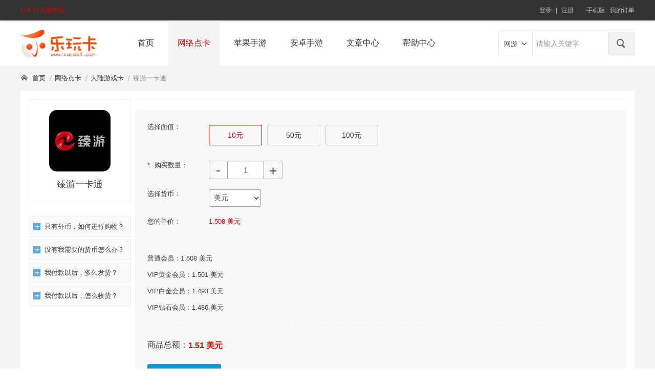

--- FILE ---
content_type: text/html; charset=utf-8
request_url: https://www.cardof.com/card/67.html
body_size: 5928
content:
<!DOCTYPE html>
<html lang="zh-CN">
<head>
<meta charset="utf-8">
<meta http-equiv="X-UA-Compatible" content="IE=edge">
<meta name="viewport" content="width=device-width, initial-scale=1">
<meta name="description" content="海外购买臻游一卡通,充值游戏点卡,可用visa,master信用卡,支持paypal,西联汇款方式支付,乐玩卡客服24小时充值,无时差,全网价格最低,api秒速发货.在美国,英国,法国,意大利,日本,韩国,马来西亚,德国,新加坡,加拿大,澳大利亚等世界各国均可充值臻游一卡通,国外怎么购买臻游一卡通.
" />
<meta name="keywords" content="海外充值臻游一卡通,海外购买臻游一卡通" />
<title>海外购买臻游一卡通_PayPal付款_7x24小时在线_乐玩卡海外充值平台</title>
<link rel="alternate" media="only screen and (max-width: 640px)" href="https://m.cardof.com/card/67.html" />
<meta property="og:type" content="product"/>
<meta property="og:image" content="//upload.cardof.com/images/20170710/559e31dd9c834.png!120x120"/>
<link rel="shortcut icon" type="image/x-icon" href="//static.cardof.com/p/default/img/favicon.ico" />
<link rel="stylesheet" type="text/css" href="//static.cardof.com/p/default/css/normalize.css?v=3.0.2" />
<link rel="stylesheet" type="text/css" href="//static.cardof.com/p/default/font-awesome/css/font-awesome.min.css?v=4.7.0" />
<link rel="stylesheet" type="text/css" href="//static.cardof.com/p/default/css/buttons.css" />
<link rel="stylesheet" type="text/css" href="//static.cardof.com/p/default/plugin/toastr/toastr.min.css?v=2.1.4" />
<link rel="stylesheet" type="text/css" href="//static.cardof.com/p/default/css/style.css?v=20211020" />
<script type="text/javascript">
var SITE_URL = 'https://www.cardof.com';
var MOBILE_SITE_URL = 'https://m.cardof.com';
var ROOT = '/';
</script>
<script type="text/javascript" src="//static.cardof.com/p/default/plugin/jquery/jquery-1.12.4.min.js"></script>
<script type="text/javascript" src="//static.cardof.com/p/default/plugin/js-cookie/js.cookie.js?v=2.2.0"></script>
<script type="text/javascript" src="//static.cardof.com/p/default/plugin/toastr/toastr.min.js?v=2.1.4"></script>
<script type="text/javascript" src="//static.cardof.com/p/default/plugin/layer/layer.js?v=3.1.1"></script>
<script type="text/javascript" src="//static.cardof.com/p/default/js/jquery.components.js?v=1.0.0"></script>
<script type="text/javascript" src="//static.cardof.com/p/default/js/global.js?v=20211020"></script>

</head>
<body>
<div id="topbar">
    <div class="wrap cf">
		<div class="fl">
			<a class="AddFavorite" rel="nofollow" onclick="addFavoriteUrl(SITE_URL, '乐玩卡海外点卡商城');">Ctrl+D 收藏本站</a>
		</div>
        <ul class="toplink fr"> 
            <li><a rel="nofollow" target="_blank" class="mobile" href="https://m.cardof.com">手机版</a></li>
            <li><a rel="nofollow" href="/user/order_list">我的订单</a></li>
        </ul>
		<div class="userarea fr" id="login-status"></div>	
    </div>
</div>
<script type="text/javascript">
getLoginStatus();
</script>
<div class="site-header">
<div id="header" class="wrap cf">
	<h1 id="logo" class="fl"><a href="/"><img src="//static.cardof.com/p/default/img/logo.png" alt="乐玩卡海外点卡商城"></a></h1>

	<div id="nav" class="fl">
	<ul class="fl"> 
		<li><a href="/">首页</a></li>
		<li><a class="on" href="/card.html">网络点卡</a><span class="icon-min-hot"></span></li>
		<li><a href="/ios.html">苹果手游</a></li>
		<li><a href="/android.html">安卓手游</a></li>
		<li><a rel="nofollow" href="/news.html">文章中心</a></li>
		<li><a rel="nofollow" href="/help.html">帮助中心</a></li>
	</ul>
	</div>

	<div id="searchbox" class="searchbox fr">
	<form method="get" action="/" id="search-form">
		<div id="search-select" class="search-select">
		<div id="search-txt" class="search-txt">网游</div>
		<i>&nbsp;</i>
		<ul>
			<li data-action="card">网游</li>
			<li data-action="ios">手游</li>
		</ul>
		</div>
		<input class="keywords form-control" id="keywords" type="text" name="w" value="" placeholder="请输入关键字" autocomplete="off" x-webkit-speech />
		<button class="btn btn-sm search" id="search-submit" type="submit"></button>
	</form>
	</div>
</div>
</div>
<script type="text/javascript">
var searchAction = "card";
headerSearch(searchAction);
</script>
<div id="main">

<div class="wrap">
	<ol class="breadcrumb cf">
		<li class="first"><i class="ico i-home">&nbsp;</i><a href="/">首页</a></li>
		<li><a href="/card.html">网络点卡</a></li>
				<li><a href="/card/china.html">大陆游戏卡</a></li>
				<li class="active">臻游一卡通</li>
	</ol>
</div>

<div class="wrap">
<div class="bg-white">
	<div class="padding cf">
		<div class="recharge-left fl">
			<div class="recharge-smallpic cf">
				<p class="img center"><img src="//upload.cardof.com/images/20170710/559e31dd9c834.png!120x120" width="120" /></p>
				<h2 class="center goodsname">臻游一卡通</h2>
			</div>
			<div class="cf"></div>

			<div class="panel-group" id="accordion">
				<div class="panel panel-default">
					<div class="panel-heading">
						<h4 class="panel-title"><a class="collapsed"><i></i> 只有外币，如何进行购物？</a> </h4>
					</div>
					<div class="panel-body"> 我们支持PayPal、国外信用卡、西联汇款等多种付款方式，付款成功后，我们立即处理。 </div>
				</div>
				<div class="panel panel-default">
					<div class="panel-heading">
						<h4 class="panel-title"><a class="collapsed"><i></i> 没有我需要的货币怎么办？ </a> </h4>
					</div>
					<div class="panel-body"> 当网站没有你需要的货币，你可以使用美元下单，支付的时候 PayPal会把你本国的货币自动换算成美元！</div>
				</div>
				<div class="panel panel-default">
					<div class="panel-heading">
						<h4 class="panel-title"> <a class="collapsed"><i></i> 我付款以后，多久发货？</a> </h4>
					</div>
					<div class="panel-body"> 付款成功后，一般10分钟内发货，如果超过时间没发货，请联系下在线客服！</div>
				</div>
				<div class="panel panel-default">
					<div class="panel-heading">
						<h4 class="panel-title"> <a class="collapsed"><i></i> 我付款以后，怎么收货？</a> </h4>
					</div>
					<div class="panel-body">付款成功以后，卡密商品会自动发送到会员中心。充值商品将直接充值到您的账号。代购商品客服专员将会联系您并为您代购。</div>
				</div>
			</div>
		</div>

		<div class="recharge-right fr">
			<div class="cardinfo">
							</div>

			<div id="loading" class="loading" style="display:block; padding: 20px 0"></div>
			<div id="no_faces" class="no_faces" style="display: none">暂无面值</div>
			<form class="form-horizontal buybox" action="/cart/card" method="post" id="form" style="display: none">
				<div class="form-group cf">
					<label class="control-label">选择面值：</label>
					<div class="element" id="faces"></div>
				</div>

				<div class="form-group cf">
					<label for="buy_number" class="control-label"><span class="must">*</span> 购买数量：</label>
					<div class="element cf" id="number"></div>
				</div>
				<div class="form-group cf">
					<label class="control-label" for="currency_select">选择货币：</label>
					<div class="element" id="currency"></div>
				</div>

				<div class="form-group cf">
					<label class="control-label">您的单价：</label>
					<div class="form-control-static red" id="price"></div>
				</div>

				<div id="template_html"></div>

				<div class="hr-line-dashed"></div>
				<div id="pricelist_html"></div>

				<div class="hr-line-dashed"></div>
				<div class="form-group cf">
					<label class="control-label-total">商品总额：</label>
					<div class="form-control-static" id="total"></div>
				</div>

				<div class="form-group">
					<input type="hidden" name="faceid" autocomplete="off" id="faceid" />
					<button type="submit" id="btn-buy" class="button scaling button-3d button-primary button-rounded button-buy">立即购买</button>
				</div>
			</form>

		</div>
	</div>
</div>
</div>

<div class="margin-top-lg">
	<div class="wrap">
		<div class="introduction bg-white"> 
			<div class="introduction-tab"> 
				<ul class="nav nav-tabs cf" role="tablist">
										<li><a href="#payment">如何付款</a></li>
				</ul>
				<div class="introduction-box tab-content">
										<div class="tab-pane" id="payment">
						<h3 class="title"><span>支付方式</span></h3>
						<div class="details-content">
							<dl class="bt">
								<dt><i>i)</i>PayPal支付</dt>
								<dd>PayPal余额支付（bill me later、echeck）、借记卡(debit)支付、信用卡(Credit)支付，包括Visa,MasterCard,Maestro,Discover,American Express,JCB等。</dd>
							</dl>
							<dl class="bt">
								<dt><i>ii)</i>西联汇款</dt>
								<dd>西联汇款可以在全球大多数国家的西联代理所在地汇出和提款，客户可以按照以下提供的方法办理西联汇款业务，如果有任何不清楚的地方可以登陆西联网站（www.westernunion.com）查看帮助。</dd>
								<dd>西联汇款部分国家/地区支持西联在线转账即西联网上汇款</dd>
							</dl>
						</div>
						<h3 class="title"><span>支持多货币</span></h3>
						<div class="details-content">
							<p>乐玩卡海外点卡商城 - 支持美元、英磅、欧元、加元、欧元、日元、澳元、港币等多国货币，无论您在哪个国家 ，无论您使用什么货币，只要您想买，即刻下单就是！</p>
						</div>
					</div>
				</div>
			</div>
		</div>
	</div>
</div>

</div>

<script type="text/javascript" src="//static.cardof.com/p/default/plugin/jquery-number/jquery.number.js?v=20211020"></script>
<script type="text/javascript" src="//static.cardof.com/p/default/js/jquery.card.js?v=20211020"></script>
<script type="text/javascript" src="//static.cardof.com/p/default/plugin/jquery-validate/jquery.validate.js?v=20211020"></script>
<script type="text/javascript" src="//static.cardof.com/p/default/plugin/jquery-ajaxform/jquery.ajaxform.js?v=20211020"></script>
<script type="text/javascript">
_faceList = [{"face_id":202,"face_type":1,"face_name":"\u81fb\u6e38\u4e00\u5361\u901a(\u5168\u7403\u4f7f\u547d)10\u5143\u5361","face_value":10,"face_unit":"\u5143","face_price":10,"ship_type":2,"buynum_start":0,"buynum_end":0,"buynum_str":"","market_price":10.983,"sell_price":10.41,"point":-1,"exp":-1,"template_id":null},{"face_id":203,"face_type":1,"face_name":"\u81fb\u6e38\u4e00\u5361\u901a(\u5168\u7403\u4f7f\u547d)50\u5143\u5361","face_value":50,"face_unit":"\u5143","face_price":48,"ship_type":2,"buynum_start":0,"buynum_end":0,"buynum_str":"","market_price":54.913,"sell_price":52.048,"point":-1,"exp":-1,"template_id":null},{"face_id":204,"face_type":1,"face_name":"\u81fb\u6e38\u4e00\u5361\u901a(\u5168\u7403\u4f7f\u547d)100\u5143\u5361","face_value":100,"face_unit":"\u5143","face_price":96,"ship_type":2,"buynum_start":0,"buynum_end":0,"buynum_str":"","market_price":109.825,"sell_price":104.095,"point":-1,"exp":-1,"template_id":null}];
_templateList = [];
_accountInfo = {"account_name":null,"account_tip":null,"account_confirm":0};
_currencyList = {"USD":{"code":"USD","name":"\u7f8e\u5143","rate":"6.902129","format":"%s \u7f8e\u5143"},"GBP":{"code":"GBP","name":"\u82f1\u9551","rate":"9.253540","format":"%s \u82f1\u78c5"},"EUR":{"code":"EUR","name":"\u6b27\u5143","rate":"7.971830","format":"%s \u6b27\u5143"},"CAD":{"code":"CAD","name":"\u52a0\u62ff\u5927\u5143","rate":"4.854060","format":"%s \u52a0\u5143"},"AUD":{"code":"AUD","name":"\u6fb3\u5927\u5229\u4e9a\u5143","rate":"4.551202","format":"%s \u6fb3\u5143"},"HKD":{"code":"HKD","name":"\u6e2f\u5e01","rate":"0.885112","format":"%s \u6e2f\u5e01"},"JPY":{"code":"JPY","name":"\u65e5\u5143","rate":"0.041811","format":"%s \u65e5\u5143"},"TWD":{"code":"TWD","name":"\u65b0\u53f0\u5e01","rate":"0.209976","format":"%s \u65b0\u53f0\u5e01"},"NZD":{"code":"NZD","name":"\u65b0\u897f\u5170\u5143","rate":"3.805171","format":"%s \u65b0\u897f\u5170\u5143"},"CHF":{"code":"CHF","name":"\u745e\u58eb\u6cd5\u90ce","rate":"8.533416","format":"%s \u745e\u58eb\u6cd5\u90ce"},"SGD":{"code":"SGD","name":"\u65b0\u52a0\u5761\u5143","rate":"5.130798","format":"%s \u65b0\u52a0\u5761\u5143"},"SEK":{"code":"SEK","name":"\u745e\u5178\u514b\u6717","rate":"0.717021","format":"%s \u745e\u5178\u514b\u6717"}};
_groupList = [{"group_id":1,"group_name":"\u666e\u901a\u4f1a\u5458","discount":1000,"show_price":1},{"group_id":2,"group_name":"VIP\u9ec4\u91d1\u4f1a\u5458","discount":995,"show_price":1},{"group_id":5,"group_name":"VIP\u767d\u91d1\u4f1a\u5458","discount":990,"show_price":1},{"group_id":6,"group_name":"VIP\u94bb\u77f3\u4f1a\u5458","discount":985,"show_price":1}];
_discount = 1;
var face_selected = 0;
var default_currency = 'USD';

if (_faceList.length > 0) {
	parseCurrency(default_currency);
	parseFace(face_selected);
	$("#form").ajaxForm({submit: "#btn-buy"});
	$("#loading").hide();
	$("#form").show();
} else {
	$("#loading").hide();
	$("#no_faces").show();
}

$("#accordion").accordion();
</script>
<div id="footer">
<div class="wrap-2">

<ul id="advantage" class="cf">
    <li class="li-1"><i>&nbsp;</i><strong>1分钟极速发货</strong></li>
    <li class="li-2"><i>&nbsp;</i><strong>24小时客服</strong></li>
    <li class="li-3"><i>&nbsp;</i><strong>365天不打烊</strong></li>
    <li class="li-4"><i>&nbsp;</i><strong>6年行业经验</strong></li>
    <li class="li-5"><i>&nbsp;</i><strong>个性化代购服务</strong></li>
</ul>


<div id="footer-help" class="cf">
    <dl>
        <dt><a target="_blank" href="/help/novice.html">新手入门</a></dt>
                <dd><a href="/help/1.html">实名认证</a></dd>
                <dd><a href="/help/3.html">如何购买</a></dd>
                <dd><a href="/help/4.html">会员等级</a></dd>
                <dd><a href="/help/5.html">积分系统</a></dd>
            </dl>
    <dl>
        <dt><a target="_blank" href="/help/shipping.html">配送方式</a></dt>
                <dd><a href="/help/6.html">直充类商品购物流程</a></dd>
                <dd><a href="/help/7.html">卡密商品购物流程</a></dd>
                <dd><a href="/help/8.html">发卡时间及方式</a></dd>
            </dl>
    <dl>
        <dt><a target="_blank" href="/help/payment.html">支付方式</a></dt>
                <dd><a href="/help/10.html">PayPal注册</a></dd>
                <dd><a href="/help/11.html">PayPal认证</a></dd>
            </dl>
    <dl>
        <dt><a target="_blank" href="/help/aftermarket.html">售后服务</a></dt>
                <dd><a href="/help/15.html">服务保证</a></dd>
                <dd><a href="/help/16.html">退换点卡说明</a></dd>
            </dl>
    <dl>
        <dt><a target="_blank" href="/help/special.html">特色服务</a></dt>
                <dd><a href="/help/17.html">淘宝商品代购</a></dd>
                <dd><a href="/help/18.html">5173商品代购</a></dd>
            </dl>
    <dl class="last">
        <dt><a target="_blank" href="/help/info.html">帮助信息</a></dt>
                <dd><a href="/help/20.html">找回密码</a></dd>
            </dl>
</div>

</div>

<div id="footer-other">
<div class="wrap">
	<div id="footer-nav" class="clearfix mb-2">
				<a rel="nofollow" href="/page/about.html">关于我们</a>
		<span class="sep">|</span>				<a rel="nofollow" href="/page/contact.html">联系我们</a>
		<span class="sep">|</span>				<a rel="nofollow" href="/page/cooperate.html">商务合作</a>
		<span class="sep">|</span>				<a rel="nofollow" href="/page/privacy.html">隐私政策</a>
		<span class="sep">|</span>				<a rel="nofollow" href="/page/conditions.html">条款条约</a>
					</div>
    <p id="copyright">
Copyright © 2023 cardof.com 版权所有
<!--Start of Tawk.to Script-->
<script type="text/javascript">
var Tawk_API=Tawk_API||{}, Tawk_LoadStart=new Date();
(function(){
var s1=document.createElement("script"),s0=document.getElementsByTagName("script")[0];
s1.async=true;
s1.src='https://embed.tawk.to/6062c5a3067c2605c0bd8ab7/1i2vh7mff';
s1.charset='UTF-8';
s1.setAttribute('crossorigin','*');
s0.parentNode.insertBefore(s1,s0);
})();
</script>
<!--End of Tawk.to Script--></p>
	<div class="xyk-icon"><img src="//static.cardof.com/p/default/img/xyk-icon.png"></div>
    <ul id="footer-img" class="cf">
        <li><a rel="nofollow" href="javascript:;"><img alt="" src="//static.cardof.com/p/default/img/footer-img-1.jpg" /></a></li>
        <li><a rel="nofollow" href="javascript:;"><img alt="360" src="//static.cardof.com/p/default/img/footer-img-2.jpg" /></a></li>
        <li><a rel="nofollow" href="javascript:;"><img alt="" src="//static.cardof.com/p/default/img/footer-img-3.jpg" /></a></li>
        <li><a rel="nofollow" href="javascript:;"><img alt="" src="//static.cardof.com/p/default/img/footer-img-4.jpg" /></a></li>
        <li><a rel="nofollow" href="javascript:;"><img alt="alipay" src="//static.cardof.com/p/default/img/footer-img-5.jpg" /></a></li>
		<li><a rel="nofollow" href="javascript:;"><img src="//static.cardof.com/p/default/img/footer-img-6.png"></a></li>
	</ul>
</div> 
</div>

</div>
</body>
</html>

--- FILE ---
content_type: text/css
request_url: https://static.cardof.com/p/default/css/style.css?v=20211020
body_size: 15082
content:
body { background:#ffffff; color: #404040; font:13px arial,"Microsoft Yahei","Hiragino Sans GB",sans-serif;}
ul,li,dl,dt,dd,p,h1,h2,h3,h4,h5,h6{ list-style:none; margin:0; padding:0;}
a{text-decoration:none; color:#000000; outline:none}
a:hover{ color:#ff4201; text-decoration:underline;}

.guoqing{ background:url(../img/guoqing.jpg) no-repeat center 0 #a40000; height:120px;} 
div#topbar{border:none;}

/*清除浮动
	 提供两个方式来清除浮动：
	 1、clearfix可以直接在浮动元素的包裹容器内直接写上class=cleafix就可以就可以清除浮动了，好处是仅仅增加一个class而不需要增加额外的多于html元素。比如
			<div class="clearfix">
				<div style="float:left"></div>
				<div style="float:right"></div>
			</div>
	 2、另一个方法是直接在浮动元素的结尾处写上<div class="clear"></div>
 */
.cf:after  {content: "."; display: block; height: 0; clear: both; visibility: hidden;}
.cf        {display: inline-block;}
* html .cf,* html {height: 1%;}
.cf        {display: block;}
.clear           {border-top:1px solid transparent !important; border-top:0; clear:both; line-height:0; font-size:0;height:0;height:1%;}

.clearfix:after  {content: "."; display: block; height: 0; clear: both; visibility: hidden;}
.clearfix        {display: inline-block;}
* html .clearfix,* html {height: 1%;}
.clearfix        {display: block;}

.fr { float: right !important; }
.fl { float: left !important; }
.hide { display: none !important; }
.show { display: block !important; }
.invisible { visibility: hidden; }
.text-center{text-align:center}
.text-left{ text-align:left;}
.text-right{ text-align:right;}
.text-hide { font: 0/0 a; color: transparent; text-shadow: none; background-color: transparent; border: 0; }
.affix { position: fixed; }
.button{ font-weight:normal;}
.bg{ background: #f5f5f5 }

/* 文本颜色
-------------------------------------------------------------- */
.text-primary { color: #0e90d2;}
.text-secondary { color: #3bb4f2;}
.text-success { color: #5eb95e;}
.text-warning { color: #F37B1D;}
.text-danger { color: #dd514c;}
/* 文字大小
-------------------------------------------------------------- */
.text-xs { font-size:12px}
.text-sm { font-size:14px}
.text-default { font-size:16px}
.text-lg { font-size:18px}
.text-xl { font-size:24px}
.text-xxl { font-size:32px}
.text-xxxl { font-size:42px}

/* 宽度
-------------------------------------------------------------- */
.w-75{ width:75px;}


/* 外边距
-------------------------------------------------------------- */
.margin { margin: 16px; }
.margin-0 { margin: 0!important; }
.margin-xs { margin: 5px; }
.margin-sm { margin: 10px; }
.margin-lg { margin: 24px; }
.margin-xl { margin: 32px; }
.margin-horizontal { margin-left: 16px; margin-right: 16px; }
.margin-horizontal-0 { margin-left: 0!important; margin-right: 0!important; }
.margin-horizontal-xs { margin-left: 5px; margin-right: 5px; }
.margin-horizontal-sm { margin-left: 10px; margin-right: 10px; }
.margin-horizontal-lg { margin-left: 24px; margin-right: 24px; }
.margin-horizontal-xl { margin-left: 32px; margin-right: 32px; }
.margin-vertical { margin-top: 16px; margin-bottom: 16px; }
.margin-vertical-0 { margin-top: 0!important; margin-bottom: 0!important; }
.margin-vertical-xs { margin-top: 5px; margin-bottom: 5px; }
.margin-vertical-sm { margin-top: 10px; margin-bottom: 10px; }
.margin-vertical-lg { margin-top: 24px; margin-bottom: 24px; }
.margin-vertical-xl { margin-top: 32px; margin-bottom: 32px; }
.margin-top { margin-top: 16px; }
.margin-top-0 { margin-top: 0!important; }
.margin-top-xs { margin-top: 5px; }
.margin-top-sm { margin-top: 10px; }
.margin-top-lg { margin-top: 24px; }
.margin-top-xl { margin-top: 32px; }
.margin-bottom { margin-bottom: 16px; }
.margin-bottom-0 { margin-bottom: 0!important; }
.margin-bottom-xs { margin-bottom: 5px; }
.margin-bottom-sm { margin-bottom: 10px; }
.margin-bottom-lg { margin-bottom: 24px; }
.margin-bottom-xl { margin-bottom: 32px; }
.margin-left { margin-left: 16px; }
.margin-left-0 { margin-left: 0!important; }
.margin-left-xs { margin-left: 5px; }
.margin-left-sm { margin-left: 10px; }
.margin-left-lg { margin-left: 24px; }
.margin-left-xl { margin-left: 32px; }
.margin-right { margin-right: 16px; }
.margin-right-0 { margin-right: 0!important; }
.margin-right-xs { margin-right: 5px; }
.margin-right-sm { margin-right: 10px; }
.margin-right-lg { margin-right: 24px; }
.margin-right-xl { margin-right: 32px; }
/* 内边距
-------------------------------------------------------------- */
.padding { padding: 16px; }
.padding-0 { padding: 0!important; }
.padding-xs { padding: 5px; }
.padding-sm { padding: 10px; }
.padding-lg { padding: 24px; }
.padding-xl { padding: 32px; }
.padding-horizontal { padding-left: 16px; padding-right: 16px; }
.padding-horizontal-0 { padding-left: 0!important; padding-right: 0!important; }
.padding-horizontal-xs { padding-left: 5px; padding-right: 5px; }
.padding-horizontal-sm { padding-left: 10px; padding-right: 10px; }
.padding-horizontal-lg { padding-left: 24px; padding-right: 24px; }
.padding-horizontal-xl { padding-left: 32px; padding-right: 32px; }
.padding-vertical { padding-top: 16px; padding-bottom: 16px; }
.padding-vertical-0 { padding-top: 0!important; padding-bottom: 0!important; }
.padding-vertical-xs { padding-top: 5px; padding-bottom: 5px; }
.padding-vertical-sm { padding-top: 10px; padding-bottom: 10px; }
.padding-vertical-lg { padding-top: 24px; padding-bottom: 24px; }
.padding-vertical-xl { padding-top: 32px; padding-bottom: 32px; }
.padding-top { padding-top: 16px; }
.padding-top-0 { padding-top: 0!important; }
.padding-top-xs { padding-top: 5px; }
.padding-top-sm { padding-top: 10px; }
.padding-top-lg { padding-top: 24px; }
.padding-top-xl { padding-top: 32px; }
.padding-bottom { padding-bottom: 16px; }
.padding-bottom-0 { padding-bottom: 0!important; }
.padding-bottom-xs { padding-bottom: 5px; }
.padding-bottom-sm { padding-bottom: 10px; }
.padding-bottom-lg { padding-bottom: 24px; }
.padding-bottom-xl { padding-bottom: 32px; }
.padding-left { padding-left: 16px; }
.padding-left-0 { padding-left: 0!important; }
.padding-left-xs { padding-left: 5px; }
.padding-left-sm { padding-left: 10px; }
.padding-left-lg { padding-left: 24px; }
.padding-left-xl { padding-left: 32px; }
.padding-right { padding-right: 16px; }
.padding-right-0 { padding-right: 0!important; }
.padding-right-xs { padding-right: 5px; }
.padding-right-sm { padding-right: 10px; }
.padding-right-lg { padding-right: 24px; }
.padding-right-xl { padding-right: 32px; }

.scaling {
    animation-name: scalex;
    animation-duration: 1s;
    animation-iteration-count: infinite;
    animation-timing-function: linear;
    -webkit-animation-name: scalex;
    -webkit-animation-duration: 1s;
    -webkit-animation-iteration-count: infinite;
    -webkit-animation-timing-function: ease-in-out;
    -moz-animation-name: scalex;
    -moz-animation-duration: 1s;
    -moz-animation-iteration-count: infinite;
    -moz-animation-timing-function: ease-in-out;
}

/* 表单元素
-------------------------------------------------------------- */
fieldset { padding: 0; margin: 0; border: 0; min-width: 0; }
legend { display: block; width: 100%; padding: 0; margin-bottom: 20px; font-size: 21px; line-height: inherit; color: #333333; border: 0; border-bottom: 1px solid #e5e5e5; }
label { display: inline-block; max-width: 100%; margin-bottom: 5px; }
input[type="search"] { -webkit-box-sizing: border-box; -moz-box-sizing: border-box; box-sizing: border-box; }
input[type="radio"],
input[type="checkbox"] { margin: 6px 0 0; margin-top: 1px \9; line-height: normal; }
input[type="file"] { display: block; }
input[type="range"] { display: block; width: 100%; }
select[multiple],
select[size] { height: auto; }
input[type="file"]:focus,
input[type="radio"]:focus,
input[type="checkbox"]:focus { outline: thin dotted; outline: 5px auto -webkit-focus-ring-color; outline-offset: -2px; }
output { display: block; padding-top: 7px; font-size: 14px; line-height: 1.42857143; color: #555555; }
.form-control { display: block; height: 30px; padding:4px 12px; font-size: 14px; line-height: 30px; color: #555555; background-color: #ffffff; background-image: none; border:1px solid #9da3a6; -webkit-box-shadow: inset 0 1px 1px rgba(0, 0, 0, 0.075); box-shadow: inset 0 1px 1px rgba(0, 0, 0, 0.075); -webkit-transition: border-color ease-in-out .15s, -webkit-box-shadow ease-in-out .15s; -o-transition: border-color ease-in-out .15s, box-shadow ease-in-out .15s; transition: border-color ease-in-out .15s, box-shadow ease-in-out .15s; border-radius:3px }
.form-control:focus,
.form-control:hover { border-color: #66afe9; outline: 0; -webkit-box-shadow: inset 0 1px 1px rgba(0,0,0,.075), 0 0 8px rgba(102, 175, 233, 0.6); box-shadow: inset 0 1px 1px rgba(0,0,0,.075), 0 0 8px rgba(102, 175, 233, 0.6); }
.form-control::-moz-placeholder {opacity: 1;}
.form-control:-ms-input-placeholder {color: #999999;}
.form-control::-webkit-input-placeholder {color: #999999;}
.form-control[disabled],
.form-control[readonly],
fieldset[disabled] .form-control { background-color: #eeeeee; opacity: 1; }
.form-control[disabled],
fieldset[disabled] .form-control { cursor: not-allowed; }
textarea.form-control { height: auto; }
input[type="search"] { -webkit-appearance: none; }
.form-group { margin-bottom: 20px; }
.form-group .message { font-size: 12px; padding-left: 5px; }
.radio,
.checkbox { position: relative; display: block; margin-top: 10px; margin-bottom: 10px; }
.radio label,
.checkbox label { min-height: 20px; padding-left: 20px; margin-bottom: 0; font-weight: normal; cursor: pointer; }
.radio input[type="radio"],
.radio-inline input[type="radio"],
.checkbox input[type="checkbox"],
.checkbox-inline input[type="checkbox"] { position: absolute; margin-left: -20px; margin-top: 4px \9; }
.radio + .radio,
.checkbox + .checkbox { margin-top: -5px; }
.radio-inline,
.checkbox-inline { position: relative; display: inline-block; padding-left: 5px; margin-bottom: 0; vertical-align: middle; font-weight: normal; cursor: pointer; }
.radio-inline + .radio-inline,
.checkbox-inline + .checkbox-inline { margin-top: 0; margin-left: 10px; }
input[type="radio"][disabled],
input[type="checkbox"][disabled],
input[type="radio"].disabled,
input[type="checkbox"].disabled,
fieldset[disabled] input[type="radio"],
fieldset[disabled] input[type="checkbox"] { cursor: not-allowed; }
.radio-inline.disabled,
.checkbox-inline.disabled,
fieldset[disabled] .radio-inline,
fieldset[disabled] .checkbox-inline { cursor: not-allowed; }
.radio.disabled label,
.checkbox.disabled label,
fieldset[disabled] .radio label,
fieldset[disabled] .checkbox label { cursor: not-allowed; }
.form-horizontal .control-label { float: left; text-align: right; }
.form-horizontal .form-control { float: left; }
.form-horizontal .form-control-static { float: left; }

.f18{ font-size: 18px;}
/*----------------------------------------------------------------------------------------------------------------------*/
/* 以下是网站使用的
/*----------------------------------------------------------------------------------------------------------------------*/

/* 表单提示
-------------------------------------------------------------- */
.form-ajaxtip{ margin:0 0 20px 0; font-size:13px; padding:10px 30px; border-radius:3px}
.form-ajaxtip.tip-error{ border:1px solid #c00; color:#c00; background:url(../img/msg_bg.gif) no-repeat 10px -1347px;}
.form-ajaxtip.tip-success{ border:1px solid #91c26c; color:#3c763d; background:url(../img/msg_bg.gif) no-repeat 10px -238px;}
.form-ajaxtip.tip-loading{ border:1px solid #cccccc; color:#999; background:url(../img/onLoad.gif) no-repeat 10px center;}

/* 布局元素
-------------------------------------------------------------- */
.wrap{ margin:0 auto; width:1200px; padding:0 10px }
.wrap-2{margin:0 auto; width:1200px;}
.w-100{ min-width:1024px; width:100%;}
.column2-left{ width:970px; float:left}
.column2-center{ width:760px; float:right;}
.column2-right{ width:220px; float:right}
.column3-left-box{ width:870px; float:left}
.column3-left{ width:202px; float:left; margin-right:10px;}
.column22-right{ width:320px; float:right}
.side-sm{ width:130px;}
.side-lg{ width:1040px; padding: 10px}
#header-si{ margin:15px 0;}
.bg-white{ background:#ffffff;}
.bg-gray{ background:#ececec;}
.red{ color:#d00}
.yellow{color:#ff4201}
.blue{ color:#0079ad;}
.gray{ color:#999;}
.text-center{ text-align:center;}
#main{ background: #f5f5f5; padding-bottom: 24px;}

/*公用盒子*/
.ibox-title { height:36px; line-height:36px; padding:0 5px; font-size:16px; font-weight:normal; color:#000;}
.ibox-title .more{ font-size:13px; color: #999;}
.ibox-content li{line-height:30px;}
.ibox-content a{ display:block;} 


/* 侧边栏分类树
-------------------------------------------------------------- */
.sidebox{ border-radius: 5px;}
.sidebox li{ height:40px; line-height:40px;  border-bottom:1px solid #ececec; background:#ffffff; text-align:center;}
.sidebox li h6{font-size:15px;}
.sidebox li a{ display:block; height:40px; font-size:13px;}
.sidebox li.active{border-left:3px solid #ff4201; margin:0; color:#ff4201;}
.sidebox li.active a{font-weight:bold; color:#ff4201;}


/* 按钮
-------------------------------------------------------------- */
.button-login{ padding:0 156px;}

/*
.button{ background:#e1e7eb; color:#393f44; border:none; border-radius:4px; display:block; width:100%; text-decoration:none; text-align:center; font-size:16px; height:44px; line-height:44px; font-weight:700; -webkit-box-sizing: border-box;-moz-box-sizing: border-box;box-sizing: border-box;-webkit-transition-property: all;transition-property: all;-webkit-transition-duration: .3s;transition-duration: .3s;}
.button:hover, .button:focus {background-color: #c5ccd1;color: #393f44;outline: none;}
.button:visited {color: #666;}
.button:active, .button.active, .button.is-active {	text-shadow: 0 1px 0 rgba(255, 255, 255, 0.3);text-decoration: none;background-color: #c5ccd1;color: #393f44;-webkit-transition-duration: 0s;transition-duration: 0s;-webkit-box-shadow: inset 0 1px 3px rgba(0, 0, 0, 0.2);box-shadow: inset 0 1px 3px rgba(0, 0, 0, 0.2);}
.button-primary, .button-primary-flat {background-color: #009cde;color: #FFF;}
.button-primary, .button-primary-flat {background-color: #009cde;color: #FFF;}
.button-primary:visited,  .button-primary-flat:visited {color: #FFF;}
.button-primary:hover, .button-primary:focus,  .button-primary-flat:hover, .button-primary-flat:focus {background-color: #008ac5;color: #FFF;}
.button-primary:active, .button-primary.active, .button-primary.is-active, .button-primary-flat:active, .button-primary-flat.active, .button-primary-flat.is-active {background-color: #00598e;color: #fff;}
*/


/* 图标
-------------------------------------------------------------- */
.ico{ padding-right:16px; display:inline }
.i-home{ background:url(../img/icon.png) no-repeat 0 -241px; padding-right:19px;}
.i-back{ background:url(../img/icon.png) no-repeat -1px -291px;}

/* 以下部分是Validform必须的
-------------------------------------------------------------- */
.valid-feedback { margin-left: 8px; line-height: 20px; height: 20px; overflow: hidden; color: #999; font-size: 12px; }
.valid-info,
.valid-success,
.valid-error { background: url(../img/tip_icon.gif) no-repeat; height: 40px; line-height: 40px; padding: 0 0 2px 20px; }
.valid-info { background-position: 0 -76px; color: #999; }
.valid-success { background-position: 0 0; color: #71b83d; }
.valid-error { background-position: 0 -57px; color: red; }
.valid-loading { padding-left: 20px; background: url(../img/onLoad.gif) no-repeat left center; }
.has-error { border: 1px solid red; }

/* 顶部
-------------------------------------------------------------- */
#topbar{ height:40px; line-height:40px; background:#333; font-size:12px;  color:#b0b0b0; min-width:1024px; width:100%; border-top: 2px #ff4201 solid; box-shadow: 0 1px 5px #dddddd}
#topbar a{ color:#b0b0b0;}
#topbar .AddFavorite{ color:#d00;}
#topbar .toplink li{ float:left; margin-left:10px}
.userarea{margin-right:10px}
.userarea a{padding:0 5px}

.site-header{ position:relative;}
#header{ height:88px;}
#logo{ padding-top:17px;}
#logo a{ display:block; width:151px; height:45px;}

/* 导航
-------------------------------------------------------------- */
#nav{font-size:16px; padding-left:50px;}
#nav li{ float:left; padding-left:10px;}
#nav li a{ display:block; float:left; color:#333; padding:0 18px; line-height:88px;}
#nav li a:hover,
#nav li a.on{ _border:none; background:#f5f5f5; color:#d00; text-decoration:none;}

/* 搜索
-------------------------------------------------------------- */
.searchbox{ position:relative; width:266px; height:46px; margin-top:22px;}
.searchbox .search-select{cursor:default; width:65px; height:44px; overflow:hidden; border:1px solid #e0e0e0; position:relative; top:0; left:0; z-index:999; background:#fff;}
.searchbox .search-select i{background:url(../img/search-icon.png) no-repeat 0 -72px; position:absolute; right:11px; top:20px; display:block; width:9px; height:5px;}
.searchbox .search-select.open{ height:auto;} 
.searchbox .search-select.open i{ background-position:0 -80px;-moz-transition: all .3s; -webkit-transition: all .3s; -o-transition: all .3s; transition: all .3s;}
.searchbox .search-select li{ line-height:44px; padding-left:10px; border-bottom:1px solid #e0e0e0;}
.searchbox .search-select li a:hover{ color:#d00;text-decoration:none;}
.searchbox .keywords{ position:absolute; top:0; right:51px; width:130px; height:44px; line-height:44px; padding:0 10px 0 10px; border:1px solid #e0e0e0; border-left: none; border-radius:0; box-shadow:none; color:#999;}
.searchbox .search{ position:absolute; top:0; right:0; display:block; width:52px; height:46px; border:1px solid #e0e0e0; background:url(../img/search-icon.png) no-repeat 15px 13px #f2f2f2; border-radius:0 2px 2px 0;}
.searchbox .search-txt{ height:46px; line-height: 46px; padding: 0 10px}

.searchbox.focus .search-select,
.searchbox.focus .search-select li,
.searchbox.focus .keywords,
.searchbox.focus .search{ border-color:#ff4201;}
.searchbox.focus .search-select i{ background-position:0 -91px;}
.searchbox.focus .search-select.open i{ background-position:0 -99px;}
.searchbox.focus .search{ background:url(../img/search-icon.png) no-repeat 15px -23px #ffffff;}


/* 路径导航
-------------------------------------------------------------- */
.breadcrumb {list-style:none;  padding:16px 0; margin:0;}
.breadcrumb .i-home{ background-position:-22px -242px;}
.breadcrumb li { float:left; background:url(../img/bg_crumb.png) no-repeat 5px center; padding:0 2px 0 16px;}
.breadcrumb li a{ color:#333;}
.breadcrumb li a:hover{ color:#ff4a00;}
.breadcrumb li.first{ padding-left:0; background-image:none}
.breadcrumb .active {color: #999;}
.breadcrumb-padding .breadcrumb{ padding:16px 16px 0;}


/* 商品首页
-------------------------------------------------------------- */
.gr_tab{ }
.gr_tab li{ width:110px; padding:0 20px; height:42px; line-height:40px; float:left; font-size:15px; border:1px solid #56abe4; margin:0 3px 0 0; background: #ffffff}
.gr_tab li a{ display:block; color:#0079ad;}
.gr_tab li em{float:left; display:block; vertical-align:middle; margin:6px 3px 0 0;width:26px; height:26px; background:url(../img/app_bg.png) no-repeat;}
.gr_tab li.active em.pc{ background-position: 0 -29px;}
.gr_tab li.active{ background:#56abe4; color:#fff; border-color:#56abe4;}
.gr_tab li.active a{ color:#fff;}
.gr_tab li em.pc{background-position: 0 0;}
.gr_tab li em.apple{ background-position: -26px 0px;}
.gr_tab li em.android{ background-position:-55px 0;}
.gr_tab li.active em.apple{background-position: -26px -29px;}
.gr_tab li.active em.android{ background-position:-55px -29px;}
.all-catalog .tab{ padding:0 25px; border:1px solid #f5f5f5;  background:#fdfdfd; width:1148px}
.all-catalog .tabfixed{position:fixed; top: 0; z-index:999999; background-color:#f2f2f2; border-color:#e5e5e5;}
.all-catalog .tab li{ float:left;}
.all-catalog .tab li a{display:block;float:left; height:40px; line-height:40px;  padding:0 16px;  font-size:15px; color:#555;}
.all-catalog .tab li a:hover,
.all-catalog .tab li.active a{ color:#ff4201;}



.catalog{ position:relative; padding:20px 0 10px 30px;}
.catalog.active{_background:#fff;}
.catalog dt{ position:absolute; left:0; top:0;  border-top:1px solid #ececec; width:100%;}
.catalog dt h5{ font-weight:normal; width:18px; padding:5px 5px 7px; line-height:16px; background:#f8f8f8; border:1px solid #ececec; border-top:none; font-size:14px; text-align:center;}
.catalog.active dt{ border-top:1px solid #ff4201;}
.catalog.active dt h5{ color:#fff; background:#ff4201; border-color:#ff4201;}
.catalog dd{ float:left; padding:25px 0 15px 59px;}
.catalog dd a{ display:block; width:135px; overflow:hidden; text-align:center;}
.catalog dd span{ display:block; height:18px; line-height:18px; overflow:hidden;}
.catalog dd img{width:90px; border-radius:12px;}
.catalog-shouji dt h5{ font-size:16px;}
.catalog.hot dt h5{ font-size:14px;}
.catalog.hot dd a{ height:110px;}
.catalog-shouji dd{ float:left;}
.catalog-shouji dd img{ border-radius:12x; box-shadow:0 4px 3px -2px rgba(0, 0, 0, 0.8);}
.catalog-txt dd{padding:10px 0 0 59px; height:30px;}


/* 充值区域表单
-------------------------------------------------------------- */
.recharge-left{ width:200px; float:left;}
.recharge-right{ width:960px; float:right;}
.buybox {background:#f8f8f8; padding:24px; border-radius:5px}
.buybox .form-group{ margin-bottom:20px;}
.buybox .form-group #pervalue_choose .red{ padding-left:5px;}
.buybox .form-group .control-label{ width:120px; text-align:left;}
.buybox .form-group li{ height:32px; line-height:32px;}
.buybox .form-group .element{ float:left; width:545px;}

.buybox .form-group .j-btn{ float:left; display:block; height:36px; line-height:36px; border:1px solid #9da3a6; font-size:26px; width:36px; text-align:center; overflow:hidden;}
.buybox .form-group .J_minus{ border-right:none; line-height:12px; border-radius:3px 0 0 3px; background:#f9f9f9}
.buybox .form-group .J_plus{ border-left:none; border-radius:0 3px 3px 0; background:#f9f9f9}

.buybox .form-group .form-control-static{ float:left; width:70%;}
.buybox .form-group strong{ color:#d00;}
.buybox input.form-control{ width:260px;}
.buybox .form-control.w272{ width:272px;}
.buybox .detail #chargetype_tr .element input[type="radio"], 
.buybox .detail #chargetype_tr .element input[type="checkbox"]{ margin:0;}
.buybox .detail #chargetype_tr .element label{ margin:0 20px 10px 2px;}
.buybox .control-label-total{ float:left; display:block; font-size:16px;margin:0; line-height:30px;}
.buybox .form-control{ padding:0 5px; height:34px; line-height:34px;}
.buybox textarea{ width:260px; height:34px;}
.buybox #buy_number{ width:60px; text-align:center; border-radius:0; -webkit-appearance: none;}
.buybox .unit{ color:#999; line-height:34px; font-size:12px; padding-left:5px; display:block; float:left;}
.buybox .fw{ color:#999; line-height:34px; font-size:12px; display:block; float:left; padding-left:10px;}

/* 商品详细页
-------------------------------------------------------------- */
.pricelist li{ /*float:left; width:43%;*/ height:32px; line-height:32px;}
.pricelist li.active{ color:#d00; }
.pricelist li.active em{font-size:18px; font-weight:bold; padding-left:8px;}
.recharge-left .img img{border-radius:15px}
.recharge-left .goodsname{ font-size:18px; font-weight:normal; padding:10px 0;}
.recharge-main{padding:10px 30px;}
.parlist-title{ color:#222; font-weight:bold; padding-bottom:10px;}
.cardinfo{ line-height:26px; border-top:1px solid #f5f5f5; padding:10px 2px;}
.card .loading{ background-position:30px center; margin-bottom:15px; padding:10px 0}
#total .red{ font-weight:bold; color:#ff9630;}

.recharge-smallpic{ text-align:center; padding:20px 20px 10px; border:1px solid #eee; margin-bottom:16px;}
.panel-group{ margin-top:14px;}
.panel-group .panel{ border:1px solid #eee; background:#fafafa; margin-bottom:5px;}
.panel-group .panel .panel-body{ border-top:1px solid #e2e2e2; padding:10px; line-height:26px; color:#888; background:#fff; display:none;}
.panel-group .panel .collapsed{ display:block; font-weight:normal; padding:10px 0; cursor:pointer; color:#404040;}
.panel-group .panel .collapsed i{ display:inline-block; width:14px; height:14px; background:url(../img/panel-icon.jpg) no-repeat 0 0; vertical-align:middle; margin:-2px 4px 0 8px;}
.panel-group .panel .active .collapsed i{ background-position:0 -14px;}
.panel-group .panel .active .panel-body{display:block;}

.intro-box h3.title{ border-bottom:1px dotted #b0b0b0; line-height:30px; color:#0079ad; font-weight:normal; padding:0 5px;}
.intro-box .details-content{ padding:20px 10px; color:#666; line-height:30px;}
.intro-box .details-content i{ font-style:normal; padding-right:8px;}
.intro-box .details-content dt{ color:#333;}








/* 手游商品详细页
-------------------------------------------------------------- */
#form-buy .title-2{ padding-bottom:20px; border-bottom:1px dotted #ececec; margin-bottom: 20px;}
#form-buy .select_mzh .title-2{ margin-right:27px;}
#form-buy .title-2 font{ padding-left:10px; font-size:12px;}

.goods-desc { border:1px solid #eee; padding:15px 0; margin-bottom:10px;}
.goods-desc .img{ width:25%; padding-top:3px;}
.goods-desc .img img{ width:150px; border-radius:8px;}
.goods-desc .desc{ float:left; width:70%; line-height:26px; color:#666; font-size:13px;}
.select_mzh{ width:52%; float:left;}
.gwc_b{ width:48%; float:left;}

.number_wk{ width:95%; height:47px; padding:8px 3px 0; border-top:1px dotted #eee; background:#fff; margin-top:-1px; position:relative; line-height:18px;}
.number_wk .unit-price{ color:#999;}
.number_wk .unit-price .price{ color:#ff6a2f;}
.number_mz{ float:left;  cursor:pointer;}
.number_mz .sale{font-size:12px; color:#222;}
.number_mz.on{border: 2px solid #ff9630;position:relative; filter: alpha(opacity=100);-moz-opacity: 1;-khtml-opacity: 1;opacity:1;box-sizing: border-box;}
.number_mz i{ display:none}
.number_mz.on i{position:absolute;float:right;right:0;bottom:0;width:14px;height:14px;background:url(recharge/3yx_chz.icon.png) -44px 0 no-repeat; display:block}
.add_wk{ float:right; line-height:30px;  }


.Minus{ width:30px; height:28px; border:#ccc  solid 1px; float: left;  line-height:22px; cursor:pointer; text-align:center; vertical-align:middle; transition: all 0.2s linear 0s; background:#f9f9f9; border-radius:3px 0 0 3px;}
.Minus.Minus-r {border-radius: 0 3px 3px 0;}
.number_input{ width:40px; height:26px; text-align:center;line-height:26px; border:#ccc  solid 1px; border-left:0; border-right:0; float:left; margin:0; -webkit-appearance: none; padding:0; border-radius:0;}

.cardtotal .all_reset{ width:445px; float:left; padding:0 15px; height:32px; line-height:32px; background:#f8f8f8; margin-right: 22px; border-radius:5px}
.cardtotal .selected{ width:430px; float:left; padding:0 15px; line-height:28px; background:#f8f8f8; border-radius:5px}



.gwc_list li { background: #fff;border-top: 1px dotted #eee;height: 47px; margin-top: -1px; padding-top: 8px;text-align: left;width: 98%;}
.gwc_list li .name_div {float: left;}
.gwc_list li .name { height: 19px; overflow: hidden;width: 145px;}
.gwc_list li .nubmer { color: #999999;}
.gwc_list li .subtotal { color: #ff6a2f;float: left;font-size: 14px;padding-left: 5px;}
.gwc_list li .del { float: right;text-align: center; width: 30px;}
.gwc_list li .del a { background: #666; border-radius: 10px; color: #fff; display: inline-block;font-weight: bold; height: 16px; line-height: 12px; vertical-align: middle;width: 16px;}
.gwc_list li .del a:hover {background: #0079ad;}
.gwc_list .point{ padding:20px; color:#ccc;}
#total{ font-size:16px; font-weight:bold; height:32px; line-height:32px; color: red;}


.introduction{padding:0 0 20px; line-height:28px;}
.introduction-tab .nav-tabs{ margin:10px 30px 0; border-bottom:2px solid #444;}
.introduction-tab .nav-tabs li{ float:left; width:120px; height:40px; line-height:40px; letter-spacing:1px; padding-left:3px;}
.introduction-tab .nav-tabs li a{display:block; font-size:14px; font-weight: 550;}
.introduction-tab .nav-tabs li.active a{ color:#0079ad;}
.introduction-box{padding:10px 30px 30px;}
.introduction-box .title{ margin:20px 3px; border:none; height:8px; font-weight:normal;}
.introduction-box .title span{ color:#0079ad; background:#fff; padding:0 0 0 10px; line-height:12px;}
.introduction-box .title span {background: #fff;border-left: 3px solid #0079ad;color: #0079ad;display: block;font-size: 13px;height: 14px;line-height: 14px;padding-left: 10px;width: 80px;}


.introduction-box .details-tit{height:24px; line-height:24px; color:#222; background:#ccc; padding:0 40px; margin:20px 0;}
.introduction-box .details-tit span{ display:inline-block; height:24px; background:#666; font-size:16px; padding:0 12px; color:#fff;}
.introduction-box .details-content{ padding:0 3px;}
.introduction-box .details-content .bt{ border-bottom:1px dotted #ddd; padding-bottom:10px; margin-bottom:10px;}
.introduction-box .details-content dt{ color:#222;}
.introduction-box .details-content dt i{ padding-right:5px; font-style: normal;}
.introduction-box .details-content dd{ font-size: 12px;}


/*=============提交订单页面==============*/
.cart-top{ color:#666; font-size:12px;margin-bottom:10px;}
.usermain .table.left th,
.usermain .table.left td{ text-align:left;}
.usermain .table.right td{ text-align:right;}
.usermain .table.left td span{ padding-right:20px;}
.usermain .table.left td em{ font-style:normal;}
.usermain .recharge-info{padding:10px; line-height:28px; border-radius:3px; background:#f8f8f8; text-align:left;}
.cart-top .toplink{ padding-top:10px; width:70%;}
.cart-top .toplink ul{ padding-top:10px;}


.tit-txt{ color:#666666; line-height:45px; height:45px;}

.nologin-tip{ padding:15px 0 0 0;line-height:25px;font-size:13px;color:#c00; border-radius:2px;}
.nologin-tip i{ background:url(../img/msg_bg.gif) no-repeat 2px -1358px; padding-right:18px;}
.nologin-tip span{ padding-right:10px;}
.nologin-tip a{ text-decoration:underline; color:#0079ad;}

.process { background-color: #dddbd9; border: 0 none; padding-left:15px; color:#999999 }
.process li{ border-left: 2px solid #fff; display: inline-block; float: left; font-family: "Helvetica Neue", Arial, sans-serif; font-size: 16px; margin: 0; padding: 18px 0 18px 11px; position: relative; text-align: center; vertical-align: baseline; width:220px; }
.process li.last { border-right: 2px solid #fff; }
.process li.selected { background-color:#b8b6b0; background-image: none; color: #000; }
.process li i { color: #fff; font-size: 35px; left: 9px; position: absolute; }
.process li.selected i { background:url("../img/confirmation-icon.png") center center; background-repeat: no-repeat; height:24px; top:13px; width:25px; font-size:0 }


.cart-column-left{ float:left; width:540px;}
.cart-column-right{ float:right; width:450px;}
.payment li{ font-size:12px; border-bottom: 1px solid #eeeeee;}
.payment li label{ padding: 10px 0; margin: 0}
.payment li input{ vertical-align:middle; float: left;}
.payment li .pay_logo{ vertical-align:middle; display: block; float: left; margin: 0 10px} 
.payment li .tip{ font-weight:normal; font-size:12px; cursor:default; padding:3px 12px;}
.payment li.disabled .payment-logo{filter:alpha(opacity=50); opacity:0.5;}
.payment li.disabled{color:#666666;}
.payment .pay-dec{ line-height:24px; padding-top:40px; display:none;}
.payment .pay-dec.active{ display:block;}
.payment .pay-dec span{ background:url(../img/msg_bg.gif) no-repeat 0 -147px; display:block; width:17px; height:20px; float:left; padding-right:10px;}
.payment .pay-dec .dec-txt{ float:left; width:85%; font-size:13px;}
.cart-info{ line-height:18px;}
.cart-name{ font-weight:normal; color:#333; font-size:13px; line-height: 32px; padding-top: 10px}
.cart-facevalue{ background:#f8f8f8; padding:15px; margin-top:10px; line-height:28px; color:#ff4201;}
.cart-facevalue li em{ font-style:normal;}
.cart-box{ border: 1px solid #dddddd; padding: 10px }

.cart-list-box{ line-height:23px;}
.cart-list{ line-height:30px; padding:8px 2px}
.cart-list li{ border-bottom:1px dotted #f2f2f2; padding:3px 0;}
.cart-list .unit-price{ float:right;}
.total-sm{ text-align:right; padding-left:20px;}
.table-total{ text-align:right; width:100%;}
.table-total .f18{ font-size:18px; font-weight:bold;}
.order-submit{ text-align:right; margin:20px 0 40px;}

.done-box h4{ font-size:16px; font-weight:normal; color:#333333; border-bottom:1px solid #ececec; padding:0 2px 12px}

.order-done{ line-height:30px; padding:30px 0 30px 400px; font-size:14px;}
.order-done .success-icon{background:url(../img/pay_icon.jpg) no-repeat 0 0; display:block; width:75px; height:62px;}
.order-done .info-icon{background:url(../img/pay_icon.jpg) no-repeat 0 -75px; display:block; width:75px; height:62px;}
.order-done .warn-icon{background:url(../img/pay_icon.jpg) no-repeat 0 -300px; display:block; width:75px; height:62px;}
.order-done .error-icon{background:url(../img/pay_icon.jpg) no-repeat 0 -150px; display:block; width:75px; height:62px;}
.order-done .done-title{ font-size: 16px; line-height: 62px }

.payment-decs{font-size:13px; line-height:28px; color:#666; }
.payment-decs p{ padding-bottom:10px;}
.payment-decs p.bt{ border-top:1px solid #ececec; padding-top:10px}
.payment-decs p span{ color:#000;}
.payment-decs a{ color:#0079ad; text-decoration:underline;}

.order-coupon {font-size:13px;}
.order-coupon a{ color:#005ea7;}
.order-coupon .cbox .mt{ background:#fff;}
.order-coupon .toggle-wrap {padding: 0 0 10px}
.order-coupon .toggle-title {height: 30px;overflow: hidden;zoom: 1}
.order-coupon .toggle-title .extra-r {float: right;width: 300px}
.order-coupon .bt-dashed{ border-bottom:1px dotted #BBD6E1; padding:15px 0;}
.order-coupon .bt-dashed .btn{ padding:0 8px; font-size:13px;}
.order-coupon .bt-dashed.total{ border:none;}
.order-coupon .used-coupon {width: 300px}
.order-coupon .used-coupon .list {height: 24px;line-height: 24px;overflow: hidden;zoom: 1}
.order-coupon .used-coupon span {width: 180px;margin-right: 20px;float: left;text-align: right}
.order-coupon .used-coupon em {color: #e4393c}
.order-coupon .used-coupon .price {color: #333;float: left;width: 100px;text-align: right;font-family: verdana}
.order-coupon .toggler {color: #0079ad;height: 18px;line-height: 18px;margin-top: 7px;float: left}
.order-coupon .toggler b {width: 15px;height:15px;margin:2px 5px 0 0;float:left;overflow:hidden;line-height:0;font-size:0;background: url(../img/toggler-arrow.gif) no-repeat}
.order-coupon .toggle-active .toggler b {background-position: 0 -15px}
.order-coupon .cbox {background: #eefaff}
.order-coupon .cbox .tab {height: 25px}
.order-coupon .cbox .tab li {background: #f3f3f3;float: left;border: 1px solid #ddd;border-bottom: none;cursor: pointer;height: 20px;line-height: 20px;margin-right: 5px;margin-top: 3px;padding: 0 15px;text-align: center;white-space: nowrap}
.order-coupon .cbox .tab li.curr {background: #eefaff;border: 1px solid #A3D1EC;border-bottom: none;font-weight: 700;height: 25px;line-height: 25px;margin-top: 0}
.order-coupon .cbox .tab li em {margin-left: 2px;font-family: verdana; font-style:normal;}
.order-coupon .form .label-dashes {margin-right: 5px}
.order-coupon .actual-form {padding: 10px 0}
.order-coupon .actual-form .list {overflow: hidden;zoom: 1;height: 26px;line-height: 26px}
.order-coupon .actual-form, .order-coupon .virtual-from {border-bottom: 1px dashed #a3d1ec}
.order-coupon .inner {padding: 5px 18px;border: 1px solid #BBD6E1;}
.order-coupon #jdBeans .bs-t {border-bottom: 1px dashed #BBD6E1;height: 26px;line-height: 26px;padding: 12px 0 8px}
.order-coupon #jdBeans .bs-t span {font-weight: 700;color: #333;margin-right: 5px}
.order-coupon #jdBeans .bs-t .bs-num {vertical-align: middle;height: 18px;line-height: 18px;border: 1px solid #ccc;text-align: center;padding: 3px 5px;width: 70px;margin-right: 5px;font-weight: 700}
.order-coupon #jdBeans .bs-t .bs-num.focus {border: 1px solid #7abd54}
.order-coupon #jdBeans .bs-t.failure .btn-add {cursor: not-allowed;background: #fff;color: #dcdcdc}
.order-coupon #jdBeans .bs-t .error {*display:inline;*zoom:1;vertical-align: middle;color: #e4393c;background-color: #ffebeb;border: 1px solid #ffbdbe;height: 24px;line-height: 24px;padding: 0 8px;display: none}
.order-coupon #jdBeans .bs-m {padding:15px 0;height: 20px}
.order-coupon #jdBeans .bs-m .rest {float: left}
.order-coupon #jdBeans .bs-m .a-link:link {float: right}
.order-coupon #jdBeans .bs-m s {font-weight: 700;text-decoration: none;color: #333;font-family: verdana}
.order-coupon #jdBeans .bs-m b {font-weight: 700;color: #ff9630;font-family: verdana}
.order-summary{ line-height:32px;}


/*=========分页=========*/
.pagination{ text-align:right; padding:20px 0; clear: both; float: right;}
.pagination li{ float: left; margin-right:6px; }
.pagination li a{ display: block; border:1px solid #ddd; border-radius:2px; padding:10px 15px;}
.pagination li.active{ border:1px solid #0079ad; background:#0079ad; padding:10px 15px; color:#fff;}
.pagination li.disabled{ border:1px solid #ddd; border-radius:2px; padding:10px 15px;}

/* 商品搜索页
-------------------------------------------------------------- */
.goodsgroup{ padding: 20px 10px 0 10px }
.grouplist{ float:left; margin:0 43px 20px 0;}
.grouplist.last{ margin-right: 0}
.grouplist .grouplist-img{ float:left; width:72px; border-radius:10px;}
.grouplist .grouplist-name{ margin-bottom:10px;}
.grouplist .grouplist-buy{ border:1px solid #999; border-radius:2px; padding:0 18px 0 8px; background:url(../img/arrow-buy.png) no-repeat 40px 7px;}
.grouplist a {width:220px; padding:20px; border:1px solid #ececec;}
.grouplist a:hover{ background:#f8f8f8; border-color:#0079ad;}
.grouplist a:hover .grouplist-buy{ background:url(../img/arrow-buy.png) no-repeat 40px -17px #0079ad; color:#fff; border-color:#0079ad;}
.grouplist-info{ float:left; padding-left:20px; width:128px;}

.goodsgroup-sy .list .itm{height:108px; width:150px; padding:15px 0; overflow:hidden; float:left; text-align:center;}
.goodsgroup-sy .itm .pic{ display:inline-block}
.goodsgroup-sy .itm .pic img{ width:80px; border-radius:8px;}
.goodsgroup-sy .itm .tit{display:block; padding-top:8px;}

.search-empty{ line-height:30px; padding: 20px 0; padding-left:340px;}
.search-empty p{ padding-left:40px;color:#999;}
.search-empty .yellow{ color:#ff9630; font-size:18px; border-bottom:1px solid #ececec; width:230px; padding:10px 0 5px 90px; background:url(../img/xm-no.jpg) no-repeat 30px 0;}


/*=============帮助、文章页==============*/
.article-index{line-height:32px;}
.article-index dl{ padding-bottom:10px;}
.article-index dt{ border-bottom:1px dotted #b0b0b0; margin-bottom:10px; padding-left:5px; line-height:40px;}
.article-index dt a{color:#0079ad; font-size:15px;}
.article-index dd{ float:left; padding:0 20px 0 10px; font-size:13px; width:45%; height:32px; overflow:hidden;}

.article-title{font-size:15px; line-height:40px; color:#0079ad; font-weight:normal; border-bottom:1px dotted #b0b0b0; padding:0 5px; margin-bottom:15px;}
.article-title h3{ font-weight:normal; font-size:15px;}
.article-main{ padding:0 10px;}
.article-list{ line-height:32px;}

.article-content{ line-height:24px;}
.article-content .border{ border:1px solid #ececec}

/* 用户登录
-------------------------------------------------------------- */
.login-box{ padding:40px 80px; font-size:14px; background: #ffffff}
.login-box .login-title{ padding-bottom:10px; font-size:18px; font-weight:400; color:#ff4201}
.login-box .login-subtitle{ padding-bottom:18px; border-bottom:1px solid #e3e3e3; margin-bottom:40px; font-size:14px; color:#333333; font-weight:normal;}
.login-box .login-subtitle a{ color:#ff4201; text-decoration:underline;}
.login-box .control-label{ width:120px; padding-right:5px; line-height:38px;}
.login-box .form-control{ width:325px; float:left;}
.login-box  #captcha{ width:222px}

.login-box .login-other{ padding-left:120px}
.login-box .login-other h6{ font-size:14px; font-weight:normal; margin-bottom:5px;}
.login-box .login-other li{ float:left; margin-right:10px;}
.login-box .login-other .button{ width:190px; *width:120px; font-weight:normal;}
.login-box .login-other .button-primary{ padding:0 0 0 70px; background:url(../img/login-icon.png) no-repeat 30px 7px #56abe4;text-align:left; color:#fff; line-height:44px; font-size:13px; border-color:#56abe4;}
.login-box .login-other .button-primary:hover{ background-color:#469bd3; border-color:#469bd3;}
.login-box .login-other .button-weixin{ background-position:30px -36px; background-color:#94be6f; border-color:#94be6f;}
.login-box .login-other .button-weixin:hover{ background-color:#89bb5d; border-color:#89bb5d;}

.login-box .reload{ display:block; float:left; width:20px; height:38px; background:url(../img/icon.png) no-repeat right -280px; cursor:pointer;}
.login-box .reload{ transition:All 0.4s ease-in-out; -webkit-transition:All 0.4s ease-in-out; -moz-transition:All 0.4s ease-in-out; -o-transition:All 0.4s ease-in-out;}
.login-box .reload:hover { transform:rotate(360deg); -webkit-transform:rotate(360deg); -moz-transform:rotate(360deg); -o-transform:rotate(360deg); -ms-transform:rotate(360deg);}
.login-box #verifyimg{ display:block; float:left; cursor:pointer; margin:0 5px}
.login-box .forpassword{ padding-left:90px}
.login-box .forpassword a{ color:#0079ad;}
.login-box .forpassword a:hover{ text-decoration:underline}
.login-box hr.sep { padding: 0; margin-top: 25px; height: auto; border: none; border-top: 1px solid #ececec; color: #999; text-align: center; overflow: visible; }
.login-box hr.sep:after,
.login-box hr.sep::after { content: "或"; display: inline-block; position: relative; top: -0.7em; font-size: 1em; padding: 0 0.50em; background: white; color: #999; font-weight: normal; }
.must{ color:red; padding-right:5px}

/* 用户注册
-------------------------------------------------------------- */
.sep-group{ border-top:1px dashed #e3e3e3; padding-top:25px; margin-top:30px}
.login-box .form-ajaxtip{ margin:20px 0 30px 125px; width:290px}
.login-box form{ margin-top:20px}

/*=============会员中心==============*/
.usermenu-nav{ text-align: center; line-height: 36px;}
.usermenu-nav dl{ border-bottom: 1px solid #ececec; margin:0 10px; padding: 10px 0;}
.usermenu-nav dl dt{font-size: 15px; font-weight: bold;}
.usermenu-nav dl a.active{ color: #FF4351;}
.user_help{ border-top: 10px solid #f5f5f5;}

.usermain .control-label{ width:100px; padding-right:10px; line-height:38px}
.usermain .form-control{ width:300px}
.usermain .form-ajaxtip{ width:260px; margin-left:110px;}
.usermain .form-control-static{ line-height:38px}
.user-left{ width:150px; float:left;}
.user-right{ width:840px; float:right;}

.usermain .user-tit{ border-bottom:1px solid #ececec; font-size:16px; font-weight:normal; margin-bottom:20px; text-align:left; height:42px; line-height:32px;}
.usermain .user-tit .yellow{ font-weight:bold;}
.usermain .user-tit .gray{ line-height:40px; font-size:13px;}

.usermain .list-group{ margin:25px 0;}
.usermain .list-group li{ float:left; width:193px; margin-right:15px; background:#f8f8f8; border:1px solid #ececec; text-align:center; padding:15px 0 20px; }
.usermain .list-group li i{ background:url(../img/user-icon.png) no-repeat 0 0; display:inline-block; width:60px; height:60px;}
.usermain .list-group li.li-2 i{ background-position:0 -280px;}
.usermain .list-group li.li-3 i{ background-position:0 -350px;}
.usermain .list-group li.li-4 i{ background-position:0 -70px;}
.usermain .list-group li.li-5 i{ background-position:0 -140px;}
.usermain .list-group li.li-5 i.no{ background-position:0 -210px;}
.usermain .list-group li.last{ margin-right:0;}
.usermain .list-group li span{ display:block; padding-top:15px;}
.usermain .list-group li .sm{ color: #999; font-size: 12px; padding-top: 5px;}
.usermain .list-group li em{ font-style:normal; font-weight:bold;}
.usermain .list-group li .gray{font-size:13px; color:#666; text-decoration:underline;}
.usermain .list-group li .gray:hover{ color:#0079ad;}


.usermain  .authenti-info{ margin:20px 0; color:#00b46e; height:36px; line-height:36px; border-radius:3px;}
.usermain  .authenti-info.no{ color:#ff4a00;}
.usermain  .authenti-info a{ padding-left:10px; text-decoration:underline;}
.usermain  .authenti-info i{ background:url(../img/icon.png) no-repeat 0 -102px; padding:2px 8px;}
.usermain  .authenti-info.yes i{ background-position:-23px -102px;}

.usermain .well{color:#999; margin-top:20px; padding:15px 10px; line-height:24px; border: 1px solid #d0e7f1; background: #e9f8fe; color: #0079ad;}
.usermain .table{width:100%; line-height:42px; margin-bottom:30px;}
.usermain .table th{ border-bottom:1px dotted #f2f2f2; padding:3px 0; float:none; font-weight:normal;}
.usermain .table td{ border-bottom:1px dotted #f2f2f2;  padding:3px 0; text-align:center;}
.usermain .table td span{ padding-right:5px;}
.usermain .blue{ color:#0079ad;}
.usermain .grey{ color:#999;}
.usermain .s16{ font-size:16px;}
.usermain .submit{margin-left:130px}
.usermain .underline{ text-decoration:underline;}

.userinfo{ border:1px solid #ddd; border-radius:5px; }
.userinfo li{ border-top:1px solid #ececec; border-radius:5px; padding:5px 20px; margin-top:-1px;}
.usermain .tit{padding-left:6px; margin-bottom:10px;}
.usermain .tit .grey{ font-size:13px; padding-left:5px;}
.usermain .bt{ border-bottom:1px solid #ccc; width:400px; padding-bottom:5px;}
.usermain .forminput{ border:1px solid #ddd; height:28px; line-height:28px; padding:2px 5px; border-radius:5px;}
.usermain .form-info .form-group{ padding:5px 0;}

.order-main{ border:none; padding:0;}
.order-main table .t-one{ width:360px; text-align:left;}
.order-main table .t-three,
.order-main table .t-four{ width:100px;}
.order-main table .t-four span.red{ line-height:18px; display:inline-block; padding:0 15px; font-size:12px;}
.order-main table .t-two,
.order-main table .t-five{ width:140px;}
.order-main table .t-one a{ padding:0 20px;}
.order-main table .t-one img{ vertical-align:middle; border-radius:8px; width:60px;}
.order-main table .t-one span{ padding-left:20px;}
.order-main table .t-five .a{ border:1px solid #ddd; padding:4px 15px;}
.order-main table .t-five .button-tiny{ height:30px; line-height:30px; font-size:13px; padding:0 28px;}


.order-main .table-order{ margin:0 0 10px; font-size:13px; border:1px solid #ececec; border-collapse:collapse; line-height:36px;}
.order-main .table-order .table-tit{ text-align:left; padding:5px 0; background:#f5f5f5;}
.order-main .table-order .table-tit span{ color:#999; padding-left:15px;}
.order-main .table-order th{ font-weight:normal; border:none;}
.order-main .table-order td{ border-right:1px solid #ececec; border-collapse:collapse; float:none; padding:18px 0;}
.order-main .table-order td.left{ text-align:left; padding:3px 10px;}

/* 404页面
-------------------------------------------------------------- */
.page404{ padding:40px;}




/* 网站底部
-------------------------------------------------------------- */
#footer{ color:#666;}

#advantage{padding:30px 0 20px;}
#advantage li{ float:left; width:224px; text-align:center; color:#999; line-height:30px; border-right:1px dotted #b0b0b0; margin-right:10px;}
#advantage li.li-5 { margin:0; border:0;}
#advantage li strong{ font-size:15px; color:#000000; font-weight:400; padding-left:10px;}
#advantage li i{ background:url(../img/advantage.png) no-repeat 0 0; display:inline-block; width:28px; height:30px;}
#advantage li.li-2 i{ background-position:-39px 0;}
#advantage li.li-3 i{ background-position:-78px 0;}
#advantage li.li-4 i{ background-position:-114px 0;}
#advantage li.li-5 i{ background-position:-153px 0; width:31px;}
#advantage li:hover i{ background-position:0 -30px;}
#advantage li.li-2:hover i{ background-position:-39px -30px;}
#advantage li.li-3:hover i{ background-position:-78px -30px;}
#advantage li.li-4:hover i{ background-position:-114px -31px;}
#advantage li.li-5:hover i{ background-position:-153px -32px;}

/* 帮助列表
-------------------------------------------------------------- */
#footer-help{ padding:20px 0;line-height:28px; border-top:1px dotted #b0b0b0; position:relative;}
#footer-help dl{ float:left; padding:0 55px;}
#footer-help dt a{ color:#333333; font-size:15px; margin-bottom:10px}
#footer-help dd{ padding-left:2px;} 
#footer-help dd a{ color:#6d6d6d;}


#footer-other{ background:#f1f1f1; color:#b0b0b0; font-size:12px; padding:20px 0; min-width:1024px; width:100%;}
#footer-other a{ color:#b0b0b0}

#footer-nav { text-align: center;}

.xyk-icon{
    text-align: center;
}

/* 安全图标
-------------------------------------------------------------- */
#footer-img{ background:#fff; border:1px solid #e5e5e5;}
#footer-img li{ float:left; border-left:1px solid #e5e5e5; width:199px; vertical-align: middle; text-align:center; margin-left:-1px;}
#footer-img li a{ display: block; height: 60px; vertical-align: middle; text-align:center; padding: 10px 0;}
#footer-img li a img{ vertical-align:middle; height: 60px;}

/* 友情链接
-------------------------------------------------------------- */
#friendlink{padding:10px; line-height:28px; font-size:12px; background:#f1f1f1;}
#friendlink span{ color:#b0b0b0;}
#friendlink a{ padding-right:10px; color:#b0b0b0}

#copyright{ padding:10px 0; text-align:center}

/* 底部关键字
-------------------------------------------------------------- */
#footer-nav .sep{ padding:0 5px}

/*---支付页面弹出框---*/
.layui-layer.layui-layer-rim{ border:6px solid #aaa; border-radius:0;}
.layui-layer .layui-layer-title{ background:#0079ad; color:#fff; font-size:18px; border-radius:0;}
.layui-layer .layui-layer-content{ font-size:13px; padding:30px 20px 0 20px;} 
.layui-layer .layui-layer-content h4{ font-size:13px;  padding-bottom:10px; color:#999;}
.layui-layer .layui-layer-link{ text-align:center; padding:30px 0 0 30px;}
.layui-layer .layui-layer-link a{ float:left; border:1px solid #ccc; padding:5px 25px; margin-left:40px;}

.message{border:1px solid #ccc; padding:50px 50px; margin:15px 0; border-radius:3px}
.message-success{border:1px solid #91c26c; background:#eef8e4}
.message-error{border:1px solid #ff9393; background:#ffeeea}

.message h4{height:40px;padding-left:60px;line-height:40px;font-size:18px;font-weight:500;background:url(../img/tippage_bg.jpg) no-repeat;}
.message-error h4{background-position:0 -85px}
.message .message-txt{padding:0 55px 5px 60px;}
.message .jump{ padding-left:60px; font-size:12px;}
.message .back-link{ padding-left:55px;padding-top:10px;}

.back-link{ font-size:13px}
.back-link a{color:#0079ad; margin-right:15px}
.back-link a:hover{ text-decoration:none; color:#ff9630}


.hr-line-dashed {
	border-top: 1px dashed #e7eaec;
	color: #ffffff;
	background-color: #ffffff;
	height: 1px;
	margin: 20px 0;
}
.hr-line-solid {
	border-bottom: 1px solid #e7eaec;
	background-color: rgba(0, 0, 0, 0);
	border-style: solid !important;
	margin-top: 15px;
	margin-bottom: 15px;
}


#payLoading {
	position: fixed;
	cursor: wait;
	width: auto;
	height: 57px;
	line-height: 57px;
	padding-left: 60px;
	padding-right: 10px;
	background: #fff url(../img/pay_loading.gif) no-repeat scroll 10px 10px;
	border: 2px solid #95B8E7;
	color: #696969;
	background-color:#ffffff;
	font-family: 'Microsoft YaHei';
}

.facevalues2{ margin-bottom: 5px;}
.facevalues2 li{ float: left; border: 1px solid #ccc; margin: 5px 10px 5px 0; padding: 3px 10px; border-radius: 2px; font-size: 14px; cursor: pointer; width: 15%; margin-bottom: 5px; margin-top: 5px; text-align: center}
.facevalues2 li.selected{border: 1px solid #f00; color: #f00;}
.facevalues2 li label{ margin-bottom: 0; cursor: pointer;}
.facevalues2 li input{ display: none;}

#remember-warn{ font-size:12px; color: #f60}
.title-2{ line-height: 32px; }

.loading {
    height: 16px;
  width: 16px;
  display: block;
    background: transparent url(../img/loading.gif) no-repeat center center;
    color: transparent;
    text-shadow: none;
    background-color: transparent;
    border: 0;
}

.right{ text-align: right; }
.left{ text-align: left; }

.done-box .cart_goods{width:100%; line-height:32px; margin-bottom:30px;}
.done-box .cart_goods th{ border-bottom:1px dotted #f2f2f2; padding:3px 0; float:none; font-weight:normal; text-align:left;}
.done-box .cart_goods td{ border-bottom:1px dotted #f2f2f2; padding:3px 0; text-align:left;}
.done-box .cart_goods td span{ padding-right:5px;}

.done-box .cart-total{width:100%; line-height:32px; margin-bottom:30px;}
.done-box .cart-total th{ padding:3px 0; float:none; font-weight:normal; text-align:left;}
.done-box .cart-total td{ padding:3px 0; text-align:right;}
.done-box .cart-total td span{ padding-right:5px;}

.order-pay{margin: 20px 0 40px}


/*---我的优惠券/领取优惠券页---*/
.coupon .exchange{ position: absolute; top: 15px; right: 40px;}
.coupon-item{ float:left;  border: 1px solid #ececec; margin:0 30px 20px 0;}
.coupon-get-list .coupon-item{ margin-right: 103px;}
.coupon-item.last{ margin-right: 0;}
.coupon-list-info{ width: 222px; padding: 20px 0 20px 20px; overflow: hidden;}
.coupon-get-list .coupon-list-info{ width: 232px; padding: 20px 0 20px 30px;}
.coupon-list-buy{ background:#4cb0f9;}
.coupon-list-buy:hover{ background: #62bcfe;}
.coupon-list-buy a{ display:block; height: 38px; line-height: 38px;  color: #fff;}

/*---优惠券领取成功弹出框---*/
.coupon-cover{position: fixed; top: 0; left: 0; bottom: 0; right: 0; background: rgba(0, 0, 0, .7); z-index:9998;}
.coupon-pop-box{position: absolute; top: 50%; left: 50%; z-index: 9999; margin: -200px 0 0 -150px; }
.coupon-pop-close{ display: block; width: 31px; height: 36px; background:url(../img/coupon-pop-icon.png) no-repeat 0 -41px; position: absolute; right: 0; top: -36px; cursor: pointer; }
.coupon-pop{ width: 300px; border: 1px solid #FF4351; border-radius: 4px; background: #fff;}
.coupon-pop-text{padding:30px;  background: #FF4351; line-height: 28px;}
.coupon-pop-text .check-yes{ display:inline-block; width: 41px; height: 41px; background:url(../img/coupon-pop-icon.png) no-repeat 0 0;}
.coupon-pop-link{ padding: 10px 0;}
.coupon-pop-link .button{ margin: 0 5px; height: 30px; line-height: 30px;}


/*---订单提交页-使用优惠券---*/
.order-coupon-item{ float:left; border: 1px solid #BBD6E1; margin:10px 20px 10px 0; cursor: default;}
.order-coupon-item .active-on{ display: none;}
.order-coupon-item.active{ border-color:#f00; position: relative;}
.order-coupon-item.active .active-on{ display: block; position: absolute; right: 0; bottom: 0; text-indent: -10px; line-height: 26px; color: #fff; width: 0;height: 0;border-bottom: 20px solid #f00; border-left: 20px solid transparent;}
.order-coupon-text{ background: #eefaff; padding: 15px 20px; line-height: 22px;} 

#captcha{ width:200px}
.reload{ display:block; float:left; width:20px; height:38px; background:url(../img/icon.png) no-repeat right -280px; cursor:pointer;}
.reload{ transition:All 0.4s ease-in-out; -webkit-transition:All 0.4s ease-in-out; -moz-transition:All 0.4s ease-in-out; -o-transition:All 0.4s ease-in-out;}
.reload:hover { transform:rotate(360deg); -webkit-transform:rotate(360deg); -moz-transform:rotate(360deg); -o-transform:rotate(360deg); -ms-transform:rotate(360deg);}
#verifyimg{ display:block; float:left; cursor:pointer; margin:0 5px}


/*---优惠券领取成功弹出框---*/
.coupon-cover{position: fixed; top: 0; left: 0; bottom: 0; right: 0; background: rgba(0, 0, 0, .7); z-index:9998;}
.coupon-pop-box{position: absolute; top: 50%; left: 50%; z-index: 9999; margin: -200px 0 0 -150px; }
.coupon-pop-close{ display: block; width: 31px; height: 36px; background:url(../img/coupon-pop-icon.png) no-repeat 0 -41px; position: absolute; right: 0; top: -36px; cursor: pointer; }
.coupon-pop{ width: 300px; border: 1px solid #FF4351; border-radius: 4px; background: #fff; text-align: center; color: #f3f5f6;}
.coupon-pop-text{padding:30px;  background: #FF4351; line-height: 28px;}
.coupon-pop-text .check-yes{ display:inline-block; width: 41px; height: 41px; background:url(../img/coupon-pop-icon.png) no-repeat 0 0;}
.coupon-pop-link{ padding: 10px 0;}
.coupon-pop-link .button{ margin: 0 5px; height: 30px; line-height: 30px;}


/* ajax-loading */
@-webkit-keyframes rotateLoading {
  from {
    transform: rotate(0);
  }
  to {
    transform: rotate(359deg);
  }
}
@keyframes rotateLoading {
  from {
    transform: rotate(0);
  }
  to {
    transform: rotate(359deg);
  }
}

#ajax-loading {
  box-sizing: border-box;
  position: fixed;
  top: 50%;
  left: 50%;
  margin: -40px 0 0 -40px;
  z-index: 9999;
  width: 80px;
  height: 80px;
  background-color: rgba(0, 0, 0, 0.7);
  border-radius: 4px;
}

#ajax-loading > .loading-spinner {
  box-sizing: border-box;
  -webkit-animation: rotateLoading 0.8s infinite linear;
          animation: rotateLoading 0.8s infinite linear;
  height: 40px;
  width: 40px;
  border: 4px solid rgba(255, 255, 255, 0.8);
  border-right-color: transparent;
  border-radius: 50%;
}

#ajax-loading > .loading-spinner {
  position: absolute;
  top: 50%;
  left: 50%;
  margin: -20px 0 0 -20px;
}

--- FILE ---
content_type: application/javascript
request_url: https://static.cardof.com/p/default/plugin/jquery-number/jquery.number.js?v=20211020
body_size: 1067
content:
/**
 * nubmer.js
 * @author XP
 */
;(function($) {
	"use strict";

	var touchSupport = ('ontouchstart' in document);
	var tapEventName = touchSupport ? 'tap' : 'click';
	var changeEventName = 'change';

	var minusClassSelector = '.reduce';
	var inputClassSelector = '.input';
	var plusClassSelector = '.add';

	var numbox = function(params, callback) {
		params = params || {};
		this.callback = callback || null;
		this.extend(this.options, params);
		this._init(callback);
	};

	numbox.prototype = {
		callback: null,
		options: {
			element: false,
			step: 1,
			min: null,
			max: null
		},
		/**
		 * 构造函数
		 **/
		_init: function() {
			var self = this;
			if (!self.options.element) {
				return;
			}
			var holder = self.options.element;
			self.minus = holder.find(minusClassSelector);
			self.input = holder.find(inputClassSelector);
			self.plus = holder.find(plusClassSelector);
			self.initEvent();
			self.checkValue();
		},
		/**
		 * 初始化事件绑定
		 **/
		initEvent: function() {
			var self = this;
			self.minus.on(tapEventName, function(event) {
				var that = $(this);
				if (!self.checkState(that)) return;
				var val = parseInt(self.input.val()) - self.options.step;
				self.input.val(val.toString());
				self.inputChange();
			});
			self.input.on(changeEventName, function(event) {
				self.inputChange();
			});
			self.plus.on(tapEventName, function(event) {
				var that = $(this);
				if (!self.checkState(that)) return;
				var val = parseInt(self.input.val()) + self.options.step;
				self.input.val(val.toString());
				self.inputChange();
			});
		},
		inputChange: function() {
			var self = this;
			self.checkValue();
			var val = parseInt(self.input.val());
			if (self.callback && typeof self.callback === 'function') self.callback(val);
		},
		/**
		 * 获取当前值
		 **/
		getValue: function() {
			var self = this;
			return parseInt(self.input.val());
		},
		/**
		 * 动态设置新值
		 **/
		setValue: function(value) {
			var self = this;
			self.input.val(value);
			self.inputChange();
		},
		/**
		 * 
		 **/
		disabled: function(obj) {
			obj.attr("disabled", true);
		},
		/**
		 *
		 **/
		enabled: function(obj) {
			obj.attr("disabled", false);
		},
		checkState: function(obj) {
			return obj.attr("disabled") == true ? false : true;
		},
		/**
		 * 验证当前值是法合法
		 **/
		checkValue: function() {
			var self = this;
			var val = self.input.val();
			if (val == null || val == '' || isNaN(val)) {
				self.input.val(self.options.min || 0);
				self.options.min != null ? self.disabled(self.minus) : self.enabled(self.minus);
			} else {
				var val = parseInt(val);
				if (self.options.max != null && !isNaN(self.options.max) && val >= parseInt(self.options.max)) {
					val = self.options.max;
					self.disabled(self.plus);
				} else {
					self.enabled(self.plus);
				}
				if (self.options.min != null && !isNaN(self.options.min) && val <= parseInt(self.options.min)) {
					val = self.options.min;
					self.disabled(self.minus);
				} else {
					self.enabled(self.minus);
				}
				self.input.val(val);
			}
		},
		/**
		 * 更新选项
		 **/
		setOption: function(name, value) {
			var self = this;
			self.options[name] = value;
		},
		extend: function(a, b) {
			for (var key in b) {
				if (b.hasOwnProperty(key)) {
					a[key] = b[key];
				}
			}
			return a;
		}
	}
	$.numbox = numbox;
})(jQuery);

--- FILE ---
content_type: application/javascript
request_url: https://static.cardof.com/p/default/plugin/jquery-validate/jquery.validate.js?v=20211020
body_size: 2961
content:
/*
 * validate 核心函数，只提供框架，不提供校验规则
 */

;(function($) {
	'use strict';

	var trim = function(v) {
		if (!v) return v;
		return v.replace(/^\s+/g, '').replace(/\s+$/g, '');
	};
	var format = function(source) {
		return function(value, element, param) {
			var params = param.split(',');

			for (var i = params.length - 1; i >= 0; i--) {
				source = source.replace(new RegExp("\\{" + i + "\\}", "g"), function() {
					return params[i];
				});
			}
			return source;
		}
	}

	var Validate = function($form, options) {
		var self = this;

		self.options = $.extend({}, $.fn.validate.defaults, options);
		$form.attr("novalidate", 'novalidate');
		$form.on('submit', function() {
			return onsubmit.call(self);
		});
		self.disabled = false;
		$form.on('blur keyup change update', 'input, select, textarea', function(e) {
			if (self.disabled) return;
			var $target = $(e.target);
			if ($target.attr("disabled")) return;
			update.call(self, $target);
		});

		self.$form = $form;
	};

	Validate.messages = {
		required: "这是必填字段",
		email: "请输入有效的电子邮件地址",
		url: "请输入有效的网址",
		date: "请输入有效的日期",
		dateiso: "请输入有效的日期 (YYYY-MM-DD)",
		number: "请输入有效的数字",
		digits: "只能输入数字",
		equalto: "你的输入不相同",
		length: format("请输入 {0} 个字符"),
		minlength: format("最少要输入 {0} 个字符"),
		maxlength: format("最多可以输入 {0} 个字符"),
		rangelength: format("请输入长度在 {0} 到 {1} 之间的字符串"),
		min: format("请输入不小于 {0} 的数值"),
		max: format("请输入不大于 {0} 的数值"),
		range: format("请输入范围在 {0} 到 {1} 之间的数值")
	};

	Validate.methods = {
		required: function(value, element, param) {
			return !!trim(value);
		},
		email: function(value, element, param) {
			value = trim(value);
			return /^[a-zA-Z0-9.!#$%&'*+\/=?^_`{|}~-]+@[a-zA-Z0-9](?:[a-zA-Z0-9-]{0,61}[a-zA-Z0-9])?(?:\.[a-zA-Z0-9](?:[a-zA-Z0-9-]{0,61}[a-zA-Z0-9])?)*$/
				.test(value);
		},
		url: function(value, element, param) {
			value = trim(value);
			return /^(?:(?:(?:https?|ftp):)?\/\/)(?:\S+(?::\S*)?@)?(?:(?!(?:10|127)(?:\.\d{1,3}){3})(?!(?:169\.254|192\.168)(?:\.\d{1,3}){2})(?!172\.(?:1[6-9]|2\d|3[0-1])(?:\.\d{1,3}){2})(?:[1-9]\d?|1\d\d|2[01]\d|22[0-3])(?:\.(?:1?\d{1,2}|2[0-4]\d|25[0-5])){2}(?:\.(?:[1-9]\d?|1\d\d|2[0-4]\d|25[0-4]))|(?:(?:[a-z\u00a1-\uffff0-9]-*)*[a-z\u00a1-\uffff0-9]+)(?:\.(?:[a-z\u00a1-\uffff0-9]-*)*[a-z\u00a1-\uffff0-9]+)*(?:\.(?:[a-z\u00a1-\uffff]{2,})).?)(?::\d{2,5})?(?:[/?#]\S*)?$/i
				.test(value);
		},
		date: function(value, element, param) {
			value = trim(value);
			return !/Invalid|NaN/.test(new Date(value).toString());
		},
		dateiso: function(value, element, param) {
			value = trim(value);
			return /^\d{4}[\/\-](0?[1-9]|1[012])[\/\-](0?[1-9]|[12][0-9]|3[01])$/.test(value);
		},
		number: function(value, element, param) {
			value = trim(value);
			return /^(?:-?\d+|-?\d{1,3}(?:,\d{3})+)?(?:\.\d+)?$/.test(value);
		},
		digits: function(value, element, param) {
			value = trim(value);
			return /^\d+$/.test(value);
		},
		equalto: function(value, element, param) {
			value = trim(value);
			var target = $(param);
			return value === target.val();
		},
		length: function(value, element, param) {
			value = trim(value);
			var length = value.length;
			return length == param;
		},
		minlength: function(value, element, param) {
			value = trim(value);
			var length = value.length;
			return length >= param;
		},
		maxlength: function(value, element, param) {
			value = trim(value);
			var length = value.length;
			return length <= param;
		},
		rangelength: function(value, element, param) {
			value = trim(value);
			var length = value.length;
			var params = param.split(',');
			return length >= params[0] && length <= params[1];
		},
		min: function(value, element, param) {
			value = trim(value);
			return value >= param;
		},
		max: function(value, element, param) {
			value = trim(value);
			return value <= param;
		},
		range: function(value, element, param) {
			value = trim(value);
			var params = param.split(',');
			return value >= params[0] && value <= params[1];
		}
	};

	Validate.addMethod = function(name, method, message) {
		Validate.methods[name] = method;
		Validate.messages[name] = message;
	};
	Validate.setMessage = function(name, message) {
		Validate.messages[name] = message;
	};

	Validate.prototype = {
		disable: function() {
			this.disabled = true;
			this.hideError();
		},
		enable: function() {
			this.disabled = false;
		},
		showError: function($input, errorMsg, errorName) {
			if (this.options.showError && $.isFunction(this.options.showError)) {
				this.options.showError.call(this, $input, errorMsg, errorName);
			}
		},
		hideError: function($input, errorName) {
			if (this.options.hideError && $.isFunction(this.options.hideError)) {
				this.options.hideError.call(this, $input, errorName);
			}
		}
	}

	var onsubmit = function() {
		if (this.disabled) return true;
		var hasError, self;
		self = this;
		hasError = false;
		var errorInputs = [];
		this.$form.find("input, select, textarea").each(function() {
			var $input, error;
			$input = $(this);
			error = update.call(self, this);
			if (error && !hasError) {
				$input.focus();
			}
			if (error) {
				errorInputs.push($input);
				return hasError = true;
			}
		});
		if (hasError) {
			this.options.fail.call(this, errorInputs, this.$form);
		} else {
			var result = this.options.success.call(this, this.$form);
			if (result === false) {
				return false;
			}
		}
		return !hasError;
	};

	var update = function(input) {
		var $input = $(input);
		var rules = {};
		var dataRules = ($input.data("rules") || "").split('|');
		var inputName = $input.attr("name");
		for (var i = 0; i < dataRules.length; i++) {
			if (!dataRules[i]) continue;
			var tokens = dataRules[i].split('=');
			tokens[1] = tokens[1] || undefined;
			rules[tokens[0]] = tokens[1];
		}
		var configRules = (this.options.rules && this.options.rules[inputName]) || {};
		rules = $.extend(rules, configRules);
		var error = false;
		var msg = null;
		var param, currentMethods, inputVal;
		var result;
		for (var name in rules) {
			param = rules[name];

			currentMethods = Validate.methods[name];
			if (!currentMethods) { //未定义的rule
				throw new Error("未定义的校验规则：" + name);
			}
			inputVal = val($input);
/*
			if ((!inputVal) && name !== 'required') {  //特殊处理，如果当前输入框没有值，并且当前不是required，则不报错
				error = false;
				hideError.call(this, $input);
				continue;
			}
*/
			result = true;
			// 如果规则值是一个函数，则直接用此函数的返回值
			if ($.isFunction(param)) {
				result = param.call(this, $input);
			} else {
				result = currentMethods.call(this, inputVal, $input, param);
			}
			if (result) {
				error = false;
				this.hideError($input, name);
			} else {
				error = true;
				msg = (this.options.messages && this.options.messages[inputName]) || $input.data("msg-" + name) || Validate.messages[
					name];
				if ($.isFunction(msg)) msg = msg(inputVal, $input, param);
				if ($.isArray(msg)) msg = msg[1];

				this.showError($input, msg, name);
				break;
			}
		}

		return error;
	};

	//根据不同的input类型来取值
	var val = function(input) {
		var $input = $(input);
		if (!$input[0]) return undefined;
		var tagName = $input[0].tagName.toUpperCase();
		var type = ($input.attr("type") || 'text').toUpperCase();
		var name = $input.attr("name");
		var $form = $input.parents("form");
		switch (tagName) {
			case 'INPUT':
				switch (type) {
					case 'CHECKBOX':
					case 'RADIO':
						return $form.find("[name='" + name + "']:checked").val();
					default:
						return $input.val();
				}
				break;
			case 'TEXTAREA':
				return $input.val();
				break;
			default:
				return $input.val();
		}
	}

	var old = $.fn.validate;

	$.fn.extend({
		validate: function(options) {
			var args = arguments;
			return this.each(function() {
				var self = $(this);
				var data = self.data("validate");
				if (!data) {
					data = new Validate(self, options);
					self.data('validate', data);
				};
			});
		}
	});
	$.fn.validate.Constructor = Validate;

	$.fn.validate.defaults = {
		showError: function($input, errorMsg, errorName) {},
		hideError: function($input, errorName) {},
		rules: undefined,
		messages: undefined,
		success: $.noop,
		fail: $.noop
	};

	$.fn.validate.noConflict = function() {
		$.fn.validate = old;
		return this;
	}

	$.validate = Validate;

})(window.jQuery);


--- FILE ---
content_type: application/javascript
request_url: https://static.cardof.com/p/default/js/global.js?v=20211020
body_size: 2653
content:
function getQueryString(name) {
	var reg = new RegExp("(^|&)" + name + "=([^&]*)(&|$)", "i");
	var r = window.location.search.substr(1).match(reg);
	if (r != null) return (r[2]);
	return null;
}

function shake(ele, cls, times) {
	var i = 0,
		t = false,
		o = ele.attr("class") + " ",
		c = "",
		times = times || 2;
	if (t) return;
	t = setInterval(function() {
		i++;
		c = i % 2 ? o + cls : o;
		ele.attr("class", c);
		if (i == 2 * times) {
			clearInterval(t);
			ele.removeClass(cls);
		}
	}, 200);
}

function parseName(name) { /* 大写字母转小写 */
	name = name.replace(/[A-Z]/g, function($0) {
		return "_" + $0.toLowerCase();
	});

	/* 去掉首字符的下划线 */
	if (0 === name.indexOf("_")) {
		name = name.substr(1);
	}
	return name;
}
function _url($controller, $action, $param, $suffix) {
	$controller = $controller || 'index';
	$action = $action || '';
	$param = $param || {};

	$controller = parseName($controller);

	var _str = "";
	var _suffix = ".html";
	_str += $controller;
	_str += $action ? "/" + $action : '';
	_str += $suffix ? _suffix : '';

	var v = "";
	var _query = "";
	var _url = "";
	for (var k in $param) {
		v = $param[k].toString();
		if (v.length > 0) {
			_query += k + "=" + v + "&";
		}
	}
	_query = _query.length > 0 ? _query.substring(0, _query.length - 1) : "";

	_url = _query.length > 0 ? "?" : "";
	_url += _query;

	return ROOT + _str + _url;
}
function url($controller, $action, $param) {
	return _url($controller, $action, $param, false);
}
function url_html($controller, $action, $param) {
	return _url($controller, $action, $param, true);
}

function changeVerify() {
	//刷新验证码
	var verifyimg = $("#verifyimg");
	var verifysrc = verifyimg.attr("src");
	verifyimg.attr("src", verifysrc.replace(/\?random=.*$/, '') + '?random=' + Math.random());
	$("#captcha").val("");
}

function addFavoriteUrl(sURL, sTitle) {
	try {
		window.external.addFavorite(sURL, sTitle);
	} catch (e) {
		try {
			window.sidebar.addPanel(sTitle, sURL, "");
		} catch (e) {
			alert("加入收藏失败，请使用Ctrl+D进行添加");
		}
	}
}

function headerSearch(searchAction) {
	//search
	$("#search-select").hover(
		function(){$(this).addClass("open");},
		function(){$(this).removeClass("open");}
	);

	$("#search-select > ul > li").on("click", function(){
		var that = $(this);
		var action = that.data("action");
		if(searchAction == action) return false;

		searchAction = action;
		$("#search-txt").html(that.text());
		$("#search-select").removeClass("open");
		return false;
	});

	$("#search-form").on("submit", function(){
		var keywords = $("#keywords").val();
		var that = $(this);
		if(!keywords){
			layer.tips("请输入关键字！", "#keywords", {tips:[3, '#BD362F'], time:4000});
			return false;
		}
		var url = _url("search", searchAction);
		that.attr("action", url);
	});
}

function loginStatus(islogin, uname) {
	var html = '';
	if (islogin) {
		html += '<span>如果您觉得本站还可以,请把本站推荐给你的朋友,谢谢！ 您好,</span>';
		html += '<span class="red">' + uname + '</span>';
		html += '<a rel="nofollow" href="' + url('user', 'dashboard') + '" >会员中心</a>';
		html += '<span> | </span>';
		html += '<a rel="nofollow" href="' + url_html('logout') + '">退出</a>';
	} else {
		html += '<a rel="nofollow" href="' + url_html('login') + '">登录</a>';
		html += '<span> | </span>';
		html += '<a rel="nofollow" href="' + url_html('register') + '">注册</a>';
	}
	return html;
}

function getLoginStatus() {
	var ajax_check_login = Cookies.get('ajax_check_login');
	if (ajax_check_login) {
		var uid = Cookies.get('uid');
		var uname = Cookies.get('uname');
		var islogin = uid > 0 ? true : false;
		var html = loginStatus(islogin, uname);
		$("#login-status").html(html);
	} else {
		$.ajax({
			type: "GET",
			url: url("ajax", "loginstatus"),
			success: function(res) {
				if (res.code === 0) {
					var data = res.data;
					var uname = data.uname;
					var islogin = data.islogin;
					Cookies.set('ajax_check_login', Date.now(), {path: '/'});
					var html = loginStatus(islogin, uname);
					$("#login-status").html(html);
				}
			}
		});
	}
}


function showRegisterCoupon(money, title) {
	var html =
		'<div class="coupon-cover"> \
			<div class="coupon-pop-box" style="display:none"> \
				<div class="coupon-pop"> \
					<div class="coupon-pop-text"> \
						<i class="check-yes">&nbsp;</i> \
						<p class="margin-t-10"><span class="f18">' + title + '</span></p> \
						<p>已获得&nbsp;<span class="cfc0 f-b">' + money + '元</span>&nbsp;优惠券</p> \
						<p>您可以在“会员中心 - 我的优惠券”中查看</p> \
					</div> \
					<div class="coupon-pop-link f12"> \
						<a class="button button-primary button-tiny button-rounded" href="' + ROOT + '">网站首页</a> \
						<a class="button button-caution button-tiny button-rounded" href="' + _url("user", "coupon") + '">立即查看</a> \
					</div> \
				</div> \
			</div>	\
		</div>';
	var register_coupon = $(html);
	var coupon_box = register_coupon.find('.coupon-pop-box');
/*
	var coupon_close = register_coupon.find('.coupon-pop-close');
	coupon_close.on('click', function() {
		coupon_box.fadeOut('normal', function() {
			register_coupon.remove();
		});
	});
*/
	$("body").append(register_coupon);
	coupon_box.fadeIn();
}

toastr.options = {
	"closeButton": true,
	"debug": false,
	"newestOnTop": false,
	"progressBar": false,
	"positionClass": "toast-top-center",
	"preventDuplicates": false,
	"showDuration": "300",
	"hideDuration": "1000",
	"timeOut": "1000",
	"extendedTimeOut": "1000",
	"showEasing": "swing",
	"hideEasing": "linear",
	"showMethod": "fadeIn",
	"hideMethod": "fadeOut"
}

var loading = {
	loadingToast: null,

	show: function(callback) {
		var $loadingToast;
		if (this.loadingToast == null) {
			$loadingToast = $('<div id="ajax-loading" style="display:none;"></div>');
			var html = '<div class="loading-spinner"></div>';
			$loadingToast.html(html);
			$("body").append($loadingToast);
			this.loadingToast = $loadingToast;
		} else {
			$loadingToast = this.loadingToast;
		}
		if ($loadingToast.css('display') != 'none') {
			$loadingToast.finish();
		};
		$loadingToast.fadeIn("fast", function() {
			if (callback) callback();
		});
		return $loadingToast;
	},

	hide: function(callback) {
		if (this.loadingToast == null) return;
		var $loadingToast = this.loadingToast;
		if ($loadingToast.css('display') == 'none') return;
		$loadingToast.fadeOut("fast", function() {
			if (callback) callback();
		});
		return $loadingToast;
	}
};

--- FILE ---
content_type: application/javascript
request_url: https://static.cardof.com/p/default/js/jquery.card.js?v=20211020
body_size: 2873
content:
var _discount = 1;
var _price = 0;
var _rate = 1;
var _format = '';

// 列表中单面值
var _faceList = new Array();
var _selected = -1;
var _face = new Object();

// 会员组
var _groupList = new Array();

// 货币列表
var _currencyList = new Object();

//充值详细组
var _templateList = new Array();
var _templateId = -1;
var _accountInfo = new Object();

// 面值类型
var FVT_Card = 1; // 卡密
var FVT_Recharge = 2; // 直充

function priceFormat(price) {
	return _format.replace('%s', price);
}

function isDefault(value, data) {
	return value === null || value == '' ? data : value;
}

function changeTotalPrice(number) {
	var price = _price;
	var totalPrice = parseFloat(number * price).toFixed(2);
	var totalPriceFormat = priceFormat(totalPrice);
	$("#total").html(totalPriceFormat);
}

function groupPrice() {
	var face = _face;
	var rate = _rate;
	
	var groupList = _groupList;
	var groupPrice = 0;
	var html = '<ul class="pricelist clearfix">';
	for (var i in groupList) {
		groupPrice = (face.sell_price * groupList[i].discount / 1000 / rate).toFixed(3);
		html += '<li>' + groupList[i].group_name + '：' + priceFormat(groupPrice) + '</li>';
	}
	html += '</ul>';
	$("#pricelist_html").html(html);
}

function changePrice() {
	var face = _face;
	var rate = _rate;
	var discount = _discount;

	var sell_price = (face.sell_price / rate).toFixed(3);
	var real_price = (face.sell_price * discount / rate).toFixed(3);

	_price = real_price;

	groupPrice();
	$("#price").html(priceFormat(real_price));

	var number = $('#buy_number').val();
	number = parseInt(number);
	changeTotalPrice(number);
}

function parseNumber() {
	var face = _face;

	var buynum_str = face.buynum_str;
	if (buynum_str != '') {
		var html = '<select id="buy_number" name="buy_number" class="form-control" onchange="changeTotalPrice(this.options[this.selectedIndex].value)">';
		var option_arr = buynum_str.split(",");
		for (var i = 0, len = option_arr.length; i < len; i++) {
			if (i == 0) {
				html += '<option value="' + option_arr[i] + '" selected="selected">' + option_arr[i] + '</option>';
			} else {
				html += '<option value="' + option_arr[i] + '">' + option_arr[i] + '</option>';
			}
		}
		html += '</select>';

		$('#number').html(html);
	} else {
		var min = face.buynum_start > 0 ? face.buynum_start : 1;
		var max = face.buynum_end > 0 ? face.buynum_end : null;

		var holder = $('<div class="mui-numbox"></div>');
		holder.html('<button type="button" class="j-btn J_minus reduce">-</button>' +
			'<input type="text" class="form-control input" name="buy_number" id="buy_number" autocomplete="off" />' +
			'<button type="button" class="j-btn J_plus add">+</button>'
		);

		new $.numbox({element: holder, min: min, max: max}, function(value) {
			changeTotalPrice(value);
		});

		$('#number').html(holder);
	}
}

function selectHidevalue(o, name) {
	var $that = $(o);
	var $name = name;
	var $hidevalue = $that.find("option:selected").attr('hidevalue');
	$("#hid" + $name).val($hidevalue);
}

function elementHtml($name, $label, $must, $type, $value, $tip, $hidvalue) {
	var html = '';
	if ($type == '') return '';

	if ($type == "hidden") {
		html += '<input type="hidden" name="charge[' + $name + ']" value="' + $value + '" />';
		html += '<input type="hidden" name="charge[hid' + $name + ']" value="' + $hidvalue + '" />';
	} else {
		html += '<div class="form-group clearfix">';
		html += '<label for="' + $name + '" class="control-label">' + ($must == 1 ? '<span class="must">*</span>' : '') + $label + '：</label>';
		html += '<div class="element">';

		if ($type == "text") {
			if ($must == 1) {
				html += '<input type="text" name="charge[' + $name + ']" class="form-control" id="' + $name + '"' + ' data-rules="required|maxlength=50" data-msg-required="请输入-' + $label + '"' + ' />';
			} else{
				html += '<input type="text" name="charge[' + $name + ']" class="form-control" id="' + $name + '"' + ' data-rules="maxlength=50"' + ' />';
			}
		} else if ($type == "textarea") {
			html += '<textarea rows="3" name="charge[' + $name + ']" class="form-control" id="' + $name + '"' + ($must == 1 ? ' data-rules="required" data-msg-required="请输入-' + $label + '"' : '') + '></textarea>';
		} else if ($type == "select") {
			if ($hidvalue === null || $hidvalue == "") {
				html += '<select name="charge[' + $name + ']" class="form-control" id="' + $name + '"' + ($must == 1 ? ' data-rules="required" data-msg-required="请选择-' + $label + '"' : '') + '>';
				html += '<option value="">请选择...</option>';
				var option_arr = $value.split(",");
				var option_len = option_arr.length;
				for (var i = 0; i < option_len; i++) {
					html += '<option value="' + option_arr[i] + '">' + option_arr[i] + '</option>';
				}
				html += '</select>';
			} else {
				html += '<select name="charge[' + $name + ']" class="form-control" id="' + $name + '" onchange="selectHidevalue(this,\'' + $name + '\')"' + ($must == 1 ? ' data-rules="required" data-msg-required="请选择-' + $label + '"' : '') + '>';
				html += '<option value="">请选择...</option>';
				var option_arr = $value.split(",");
				var option_len = option_arr.length;
				var hide_arr = $hidvalue.split(",");
				for (var i = 0; i < option_len; i++) {
					html += '<option value="' + option_arr[i] + '" hidevalue="' + hide_arr[i] + '">' + option_arr[i] + '</option>';
				}
				html += '</select>';
				html += '<input type="hidden" id="hid' + $name + '" name="charge[hid' + $name + ']" value="" autocomplete="off" />';
			}
		}

		if ($tip === null || $tip == "") {
			html += '<span class="valid-feedback"></span>';
		} else {
			html += '<span class="valid-feedback valid-info">' + $tip + '</span>';
		}
		html += '</div>';
		html += '</div>';
	}

	return html;
}

function parseMyTemplate(face) {
	var html = '';
	var templateInfo = null;

	var templateList = _templateList;
	for (var i = 0, len = templateList.length; i < len; i++) {
		if (templateList[i].template_id == face.template_id) {
			templateInfo = templateList[i].info;
			break;
		}
	}

	for (var j in templateInfo) {
		html += elementHtml(
			templateInfo[j].name,
			templateInfo[j].label,
			templateInfo[j].must,
			templateInfo[j].type,
			templateInfo[j].value,
			templateInfo[j].tip,
			templateInfo[j].hidvalue
		);
	}

	return html;
}

function parseTemplate() {
	var face = _face;
	var account_info = _accountInfo;

	var templateId = 0;
	if (face.face_type == FVT_Recharge) {
		if (face.template_id != '' && parseInt(face.template_id) > 0) {
			templateId = parseInt(face.template_id);
		} else {
			templateId = 0;
		}
	} else if (face.face_type == FVT_Card) {
		templateId = -1;
	}
	if (_templateId == templateId) return;
	_templateId = templateId;

	var html = '';
	if (face.face_type == FVT_Recharge) {
		var label = isDefault(account_info.account_name, "游戏帐号");
		html = '<div class="hr-line-dashed"></div>';

		html += '<div class="form-group clearfix">';
		html += '<label for="account" class="control-label"><span class="must">*</span>' + label + '：</label>';
		html += '<div class="element">';
		html += '<input type="text" name="charge[account]" class="form-control" id="account" data-rules="required|maxlength=50" data-msg-required="请输入-' + label + '" />';
		if (account_info.account_tip === null || account_info.account_tip == "") {
			html += '<span class="valid-feedback"></span>';
		} else {
			html += '<span class="valid-feedback valid-info">' + account_info.account_tip + '</span>';
		}
		html += '</div>';
		html += '</div>';

		if (account_info.account_confirm == 1) {
			html += '<div class="form-group clearfix">';
			html += '<label for="account_confirm" class="control-label"><span class="must">*</span>确认' + label + '：</label>';
			html += '<div class="element">';
			html += '<input type="text" name="charge[account_confirm]" class="form-control" id="account_confirm" data-rules="required|equalto=#account" data-msg-required="请输入-确认' + label + '" data-msg-equalto="两次输入的' + label + '不一致" />';
			html += '<span class="valid-feedback"></span>';
			html += '</div>';
			html += '</div>';
		}

		if (templateId > 0) {
			html += parseMyTemplate(face);
		}
	}

	$("#template_html").html(html);
}

function parseFace(selected) {
	if (_faceList.length == 0) return;
	var faceList = _faceList;

	var ul = $('<ul class="clearfix facevalues2"></ul>');
	var li, span, selected_li;
	for (var i in faceList) {
		li = $('<li></li>');
		span = $('<label>' + faceList[i].face_value + faceList[i].face_unit + '</label>');

		if (selected == i) selected_li = li;
		li.on("click", {ul: ul, i: i}, function(event) {
			var ul = event.data.ul;
			var index = event.data.i;
			if (_selected == index) return false;

			var faceList = _faceList;
			var face = faceList[index];

			var lis = ul.find("li");
			if (_selected >= 0) lis.eq(_selected).removeClass("selected");
			lis.eq(index).addClass("selected");

			_face = face;
			_selected = index;

			$("#faceid").val(face.face_id);
			parseNumber();
			parseTemplate();
			changePrice();

			return false;
		});

		li.append(span);
		li.appendTo(ul);
	}

	$("#faces").html(ul);
	selected_li.trigger("click");
}

function parseCurrency(currency) {
	var currencyList = _currencyList;
	if (!currencyList[currency]) return;

	_format = currencyList[currency].format;
	_rate = currencyList[currency].rate;

	var select = $('<select class="form-control" name="currency"></select>');
	var option;
	var key;
	for (key in currencyList) {
		option = $('<option value="' + currencyList[key].code + '">' + currencyList[key].name + '</option>');
		if (currencyList[key].code == currency) {
			option.attr("selected", true);
		}
		select.append(option);
	}
	select.on("change", function() {
		var currency = $(this).val();
		var currencyList = _currencyList;
		if (!currencyList[currency]) return false;

		_format = currencyList[currency].format;
		_rate = currencyList[currency].rate;

		changePrice();
		return false;
	});
	$("#currency").html(select);
}

--- FILE ---
content_type: application/javascript
request_url: https://static.cardof.com/p/default/js/jquery.components.js?v=1.0.0
body_size: 643
content:
!function ($) {
    $.fn.toggle = function (options, callback) {
        var defaults = {
            toggleTitle: '.toggle-title',
            toggleWrap: ".toggle-wrap",
            className: "active",
            tabEvent: "click",
            index: 0
        }
        var options = $.extend(defaults, options);
        this.each(function () {
            var that = $(this);
            var title = that.find(options.toggleTitle);
            title.on(options.tabEvent, function () {
                if (that.hasClass(options.className)) {
                    that.removeClass(options.className);
                } else {
                    that.addClass(options.className);
                }
                if (callback) {
                    callback();
                }
                return false;
            });

            return this;
        });
    }
}(window.jQuery);

!function ($) {
    $.fn.tabs = function (options, callback) {
        var defaults = {
            tabTitle: '.tab-title > li',
            tabContent: ".tab-content > .tab-pane",
            className: "active",
            tabEvent: "click",
            index: 0
        }
        var options = $.extend(defaults, options);
        this.each(function () {
            var currentIndex = 0;
            var that = $(this);
            var title = that.find(options.tabTitle);
            var content = that.find(options.tabContent);
            var showContent = function (selectIndex) {
                if (selectIndex != currentIndex) {
                    title.eq(currentIndex).removeClass(options.className);
                    title.eq(selectIndex).addClass(options.className);
                    content.eq(currentIndex).hide();
                    content.eq(selectIndex).fadeIn();
                    currentIndex = selectIndex;
                    if (callback) {
                        callback();
                    }
                }
            }
            // 根据defaultIndex初始化
            if (options.index > 1) {
                showContent(options.index)
            }
            title.each(function (index, element) {
                $(this).on(options.tabEvent, function () {
                    showContent(index);
                    return false;
                });
            });
            return this;
        });
    }
}(window.jQuery);

!function ($) {
    $.fn.accordion = function (options, callback) {
        var defaults = {
            title: '.panel > .panel-heading',
            content: ".panel > .panel-body",
            className: "active",
            event: "click",
            index: -1
        }
        var options = $.extend(defaults, options);
        this.each(function () {
            var currentIndex = -1;
            var that = $(this);
            var title = that.find(options.title);
            var content = that.find(options.content);
            var showContent = function (selectIndex) {
                if (selectIndex != currentIndex) {
                    title.eq(currentIndex).removeClass(options.className);
                    title.eq(selectIndex).addClass(options.className);
                    content.eq(currentIndex).slideUp();
                    content.eq(selectIndex).slideDown();
                    currentIndex = selectIndex;
                    if (callback) {
                        callback();
                    }
                }
            }
            // 根据defaultIndex初始化
            if (options.index >= 0) {
                showContent(options.index)
            }
            title.each(function (index, element) {
                $(this).on(options.event, function () {
                    showContent(index);
                    return false;
                });
            });
            return this;
        });
    }
}(window.jQuery);

--- FILE ---
content_type: application/javascript
request_url: https://static.cardof.com/p/default/plugin/jquery-ajaxform/jquery.ajaxform.js?v=20211020
body_size: 1344
content:
;(function($) {
	'use strict';

	var ajaxSubmit = function(form, ajaxform) {
		var url = form.attr('action');
		var type = "POST";

		var data = new Object();
		var fields = form.serializeArray();
		$.each(fields, function(i, field) {
			var name = field.name;
			var val = field.value;
			if (!name || val == null || val == '') return true;
			data[name] = val;
		});

		$.ajax({
			type: type,
			url: url,
			data: data,
			dataType: 'json',
			beforeSend: function(XMLHttpRequest) {
				ajaxform.loading();
			},
			success: function(res) {
				ajaxform.unLoading();
				var message = res.msg;
				if (res.code === 0) {
					var callback = function() {
						if (res.url) {
							location.href = res.url;
						} else {
							location.reload();
						}
					}
					var defaultSuccessCallback = function() {
						if (message.length === 0) {
							callback.call();
						} else {
							ajaxform.tipSuccess(message, callback);
						}
					}
					if (ajaxform.options.ajaxSuccessCallback) {
						ajaxform.options.ajaxSuccessCallback.call(ajaxform, res.data, defaultSuccessCallback);
					} else {
						defaultSuccessCallback();
					}
				} else {
					if (ajaxform.options.verify) {
						changeVerify();
					}
					ajaxform.tipError(message);
				}
			},
			error: function(XMLHttpRequest, textStatus, errorThrown) {
				ajaxform.unLoading();
				if (ajaxform.options.verify) changeVerify();
				ajaxform.tipError(textStatus);
			},
			complete: function(XMLHttpRequest, textStatus) {}
		});
	}

	var ajaxForm = function(form, options) {
		var self = this;

		self.options = $.extend({}, $.fn.ajaxForm.defaults, options);
		self.form = form;
		self.tip = form.find(".form-ajaxtip").length > 0 ? true : false;
		self.tipObj = self.tip == true ? form.find(".form-ajaxtip") : null;
		self.submit = options.submit ? form.find(options.submit) : form.find(":submit");
		self.submitHtml = self.submit.html() || "确 定";

		new $.validate(form, {
			showError: function($input, errorMsg, errorName) {
				$input.addClass("has-error");
				var ele = $input.parent().find(".valid-feedback");
				ele.attr("class", "valid-feedback valid-error");
				ele.html(errorMsg);
			},
			hideError: function($input, errorName) {
				$input.removeClass("has-error");
				var ele = $input.parent().find(".valid-feedback");
				ele.attr("class", "valid-feedback valid-success");
				ele.html("");
			},
			success: function(form) {
				if (self.options.check && $.isFunction(self.options.check)) {
					if (!self.options.check()) return false;
				}
				ajaxSubmit(form, self);
				return false;
			}
		});

		if (self.submit.attr("type") != "submit") {
			self.submit.attr("type", "submit");
		}
	}

	ajaxForm.prototype = {
		loading: function() {
			var self = this;
			self.submit.attr("disabled", true);
			if (self.tip) {
				self.tipObj.attr("class", "form-ajaxtip tip-loading").html('处理中...').fadeIn("fast");
			} else {
//				loading.show();
			}
		},
		unLoading: function() {
			var self = this;
			if (self.tip) {
				self.tipObj.attr("class", "form-ajaxtip").html('').hide();
			} else {
//				loading.hide();
			}
			self.submit.attr("disabled", false);
		},
		tipSuccess: function(message, callback) {
			var self = this;
			if (self.tip) {
				self.tipObj.attr("class", "form-ajaxtip tip-success").html(message).show();
				if ($.isFunction(callback)) {
					setTimeout(function() {
						callback.call();
					}, 1500);
				}
			} else {
				toastr.success(message, null, {"onHidden": callback});
			}
		},
		tipError: function(message, callback) {
			var self = this;
			if (self.tip) {
				self.tipObj.attr("class", "form-ajaxtip tip-error").html(message).show();
				if ($.isFunction(callback)) {
					setTimeout(function() {
						callback.call();
					}, 2000);
				}
			} else {
				toastr.error(message, null, {"onHidden": callback});
			}
		}
	}

	$.fn.extend({
		ajaxForm: function(options) {
			var args = arguments;
			return this.each(function() {
				var self = $(this);
				var data = self.data("ajaxform");
				if (!data) {
					data = new ajaxForm(self, options);
					self.data('ajaxform', data);
				};
			});
		}
	});

	$.fn.ajaxForm.defaults = {
		check: null, //自定义验证
		verify: false //是否有验证码
	};
})(window.jQuery);